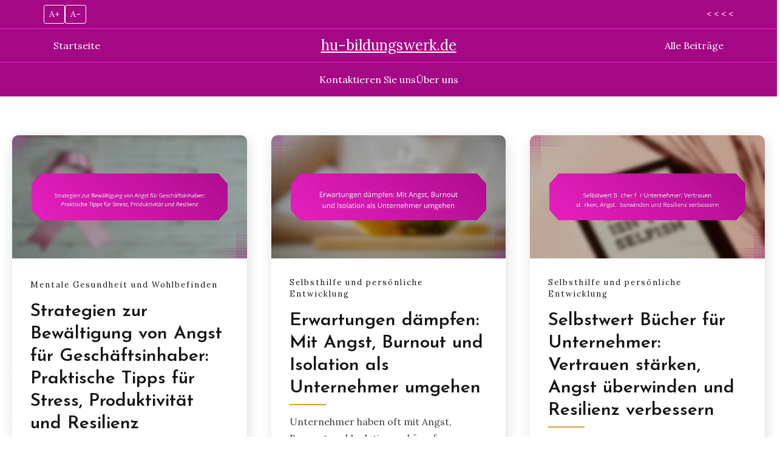

--- FILE ---
content_type: text/html; charset=UTF-8
request_url: https://hu-bildungswerk.de/
body_size: 14924
content:
<!doctype html>
<html lang="en-US" prefix="og: https://ogp.me/ns#">
<head>
	<meta charset="UTF-8">
	<meta name="viewport" content="width=device-width, initial-scale=1">
	<link rel="profile" href="https://gmpg.org/xfn/11">

		<style>img:is([sizes="auto" i], [sizes^="auto," i]) { contain-intrinsic-size: 3000px 1500px }</style>
	
<!-- Search Engine Optimization by Rank Math - https://rankmath.com/ -->
<title>FocusHMS: Unterstützung für mentale Gesundheit im Unternehmertum</title>
<meta name="robots" content="follow, index"/>
<link rel="canonical" href="https://hu-bildungswerk.de/" />
<link rel="next" href="https://hu-bildungswerk.de/page/2/" />
<meta property="og:locale" content="en_US" />
<meta property="og:type" content="website" />
<meta property="og:title" content="FocusHMS: Unterstützung für mentale Gesundheit im Unternehmertum" />
<meta property="og:url" content="https://hu-bildungswerk.de/" />
<meta property="og:site_name" content="WordPress" />
<meta name="twitter:card" content="summary_large_image" />
<meta name="twitter:title" content="FocusHMS: Unterstützung für mentale Gesundheit im Unternehmertum" />
<script type="application/ld+json" class="rank-math-schema">{"@context":"https://schema.org","@graph":[{"@type":"Organization","@id":"https://hu-bildungswerk.de/#organization","name":"WordPress"},{"@type":"WebSite","@id":"https://hu-bildungswerk.de/#website","url":"https://hu-bildungswerk.de","name":"WordPress","publisher":{"@id":"https://hu-bildungswerk.de/#organization"},"inLanguage":"en-US","potentialAction":{"@type":"SearchAction","target":"https://hu-bildungswerk.de/?s={search_term_string}","query-input":"required name=search_term_string"}},{"@type":"CollectionPage","@id":"https://hu-bildungswerk.de/#webpage","url":"https://hu-bildungswerk.de/","name":"FocusHMS: Unterst\u00fctzung f\u00fcr mentale Gesundheit im Unternehmertum","about":{"@id":"https://hu-bildungswerk.de/#organization"},"isPartOf":{"@id":"https://hu-bildungswerk.de/#website"},"inLanguage":"en-US"}]}</script>
<!-- /Rank Math WordPress SEO plugin -->

<link rel='dns-prefetch' href='//hu-bildungswerk.de' />
<link rel='dns-prefetch' href='//fonts.googleapis.com' />
<link rel="alternate" type="application/rss+xml" title="hu-bildungswerk.de &raquo; Feed" href="https://hu-bildungswerk.de/feed/" />
<link rel="alternate" type="application/rss+xml" title="hu-bildungswerk.de &raquo; Comments Feed" href="https://hu-bildungswerk.de/comments/feed/" />
<script>
window._wpemojiSettings = {"baseUrl":"https:\/\/s.w.org\/images\/core\/emoji\/15.1.0\/72x72\/","ext":".png","svgUrl":"https:\/\/s.w.org\/images\/core\/emoji\/15.1.0\/svg\/","svgExt":".svg","source":{"concatemoji":"https:\/\/hu-bildungswerk.de\/wp-includes\/js\/wp-emoji-release.min.js?ver=6.8.1"}};
/*! This file is auto-generated */
!function(i,n){var o,s,e;function c(e){try{var t={supportTests:e,timestamp:(new Date).valueOf()};sessionStorage.setItem(o,JSON.stringify(t))}catch(e){}}function p(e,t,n){e.clearRect(0,0,e.canvas.width,e.canvas.height),e.fillText(t,0,0);var t=new Uint32Array(e.getImageData(0,0,e.canvas.width,e.canvas.height).data),r=(e.clearRect(0,0,e.canvas.width,e.canvas.height),e.fillText(n,0,0),new Uint32Array(e.getImageData(0,0,e.canvas.width,e.canvas.height).data));return t.every(function(e,t){return e===r[t]})}function u(e,t,n){switch(t){case"flag":return n(e,"\ud83c\udff3\ufe0f\u200d\u26a7\ufe0f","\ud83c\udff3\ufe0f\u200b\u26a7\ufe0f")?!1:!n(e,"\ud83c\uddfa\ud83c\uddf3","\ud83c\uddfa\u200b\ud83c\uddf3")&&!n(e,"\ud83c\udff4\udb40\udc67\udb40\udc62\udb40\udc65\udb40\udc6e\udb40\udc67\udb40\udc7f","\ud83c\udff4\u200b\udb40\udc67\u200b\udb40\udc62\u200b\udb40\udc65\u200b\udb40\udc6e\u200b\udb40\udc67\u200b\udb40\udc7f");case"emoji":return!n(e,"\ud83d\udc26\u200d\ud83d\udd25","\ud83d\udc26\u200b\ud83d\udd25")}return!1}function f(e,t,n){var r="undefined"!=typeof WorkerGlobalScope&&self instanceof WorkerGlobalScope?new OffscreenCanvas(300,150):i.createElement("canvas"),a=r.getContext("2d",{willReadFrequently:!0}),o=(a.textBaseline="top",a.font="600 32px Arial",{});return e.forEach(function(e){o[e]=t(a,e,n)}),o}function t(e){var t=i.createElement("script");t.src=e,t.defer=!0,i.head.appendChild(t)}"undefined"!=typeof Promise&&(o="wpEmojiSettingsSupports",s=["flag","emoji"],n.supports={everything:!0,everythingExceptFlag:!0},e=new Promise(function(e){i.addEventListener("DOMContentLoaded",e,{once:!0})}),new Promise(function(t){var n=function(){try{var e=JSON.parse(sessionStorage.getItem(o));if("object"==typeof e&&"number"==typeof e.timestamp&&(new Date).valueOf()<e.timestamp+604800&&"object"==typeof e.supportTests)return e.supportTests}catch(e){}return null}();if(!n){if("undefined"!=typeof Worker&&"undefined"!=typeof OffscreenCanvas&&"undefined"!=typeof URL&&URL.createObjectURL&&"undefined"!=typeof Blob)try{var e="postMessage("+f.toString()+"("+[JSON.stringify(s),u.toString(),p.toString()].join(",")+"));",r=new Blob([e],{type:"text/javascript"}),a=new Worker(URL.createObjectURL(r),{name:"wpTestEmojiSupports"});return void(a.onmessage=function(e){c(n=e.data),a.terminate(),t(n)})}catch(e){}c(n=f(s,u,p))}t(n)}).then(function(e){for(var t in e)n.supports[t]=e[t],n.supports.everything=n.supports.everything&&n.supports[t],"flag"!==t&&(n.supports.everythingExceptFlag=n.supports.everythingExceptFlag&&n.supports[t]);n.supports.everythingExceptFlag=n.supports.everythingExceptFlag&&!n.supports.flag,n.DOMReady=!1,n.readyCallback=function(){n.DOMReady=!0}}).then(function(){return e}).then(function(){var e;n.supports.everything||(n.readyCallback(),(e=n.source||{}).concatemoji?t(e.concatemoji):e.wpemoji&&e.twemoji&&(t(e.twemoji),t(e.wpemoji)))}))}((window,document),window._wpemojiSettings);
</script>
<style id='wp-emoji-styles-inline-css'>

	img.wp-smiley, img.emoji {
		display: inline !important;
		border: none !important;
		box-shadow: none !important;
		height: 1em !important;
		width: 1em !important;
		margin: 0 0.07em !important;
		vertical-align: -0.1em !important;
		background: none !important;
		padding: 0 !important;
	}
</style>
<link rel='stylesheet' id='wp-block-library-css' href='https://hu-bildungswerk.de/wp-includes/css/dist/block-library/style.min.css?ver=6.8.1' media='all' />
<style id='wp-block-library-theme-inline-css'>
.wp-block-audio :where(figcaption){color:#555;font-size:13px;text-align:center}.is-dark-theme .wp-block-audio :where(figcaption){color:#ffffffa6}.wp-block-audio{margin:0 0 1em}.wp-block-code{border:1px solid #ccc;border-radius:4px;font-family:Menlo,Consolas,monaco,monospace;padding:.8em 1em}.wp-block-embed :where(figcaption){color:#555;font-size:13px;text-align:center}.is-dark-theme .wp-block-embed :where(figcaption){color:#ffffffa6}.wp-block-embed{margin:0 0 1em}.blocks-gallery-caption{color:#555;font-size:13px;text-align:center}.is-dark-theme .blocks-gallery-caption{color:#ffffffa6}:root :where(.wp-block-image figcaption){color:#555;font-size:13px;text-align:center}.is-dark-theme :root :where(.wp-block-image figcaption){color:#ffffffa6}.wp-block-image{margin:0 0 1em}.wp-block-pullquote{border-bottom:4px solid;border-top:4px solid;color:currentColor;margin-bottom:1.75em}.wp-block-pullquote cite,.wp-block-pullquote footer,.wp-block-pullquote__citation{color:currentColor;font-size:.8125em;font-style:normal;text-transform:uppercase}.wp-block-quote{border-left:.25em solid;margin:0 0 1.75em;padding-left:1em}.wp-block-quote cite,.wp-block-quote footer{color:currentColor;font-size:.8125em;font-style:normal;position:relative}.wp-block-quote:where(.has-text-align-right){border-left:none;border-right:.25em solid;padding-left:0;padding-right:1em}.wp-block-quote:where(.has-text-align-center){border:none;padding-left:0}.wp-block-quote.is-large,.wp-block-quote.is-style-large,.wp-block-quote:where(.is-style-plain){border:none}.wp-block-search .wp-block-search__label{font-weight:700}.wp-block-search__button{border:1px solid #ccc;padding:.375em .625em}:where(.wp-block-group.has-background){padding:1.25em 2.375em}.wp-block-separator.has-css-opacity{opacity:.4}.wp-block-separator{border:none;border-bottom:2px solid;margin-left:auto;margin-right:auto}.wp-block-separator.has-alpha-channel-opacity{opacity:1}.wp-block-separator:not(.is-style-wide):not(.is-style-dots){width:100px}.wp-block-separator.has-background:not(.is-style-dots){border-bottom:none;height:1px}.wp-block-separator.has-background:not(.is-style-wide):not(.is-style-dots){height:2px}.wp-block-table{margin:0 0 1em}.wp-block-table td,.wp-block-table th{word-break:normal}.wp-block-table :where(figcaption){color:#555;font-size:13px;text-align:center}.is-dark-theme .wp-block-table :where(figcaption){color:#ffffffa6}.wp-block-video :where(figcaption){color:#555;font-size:13px;text-align:center}.is-dark-theme .wp-block-video :where(figcaption){color:#ffffffa6}.wp-block-video{margin:0 0 1em}:root :where(.wp-block-template-part.has-background){margin-bottom:0;margin-top:0;padding:1.25em 2.375em}
</style>
<style id='classic-theme-styles-inline-css'>
/*! This file is auto-generated */
.wp-block-button__link{color:#fff;background-color:#32373c;border-radius:9999px;box-shadow:none;text-decoration:none;padding:calc(.667em + 2px) calc(1.333em + 2px);font-size:1.125em}.wp-block-file__button{background:#32373c;color:#fff;text-decoration:none}
</style>
<style id='global-styles-inline-css'>
:root{--wp--preset--aspect-ratio--square: 1;--wp--preset--aspect-ratio--4-3: 4/3;--wp--preset--aspect-ratio--3-4: 3/4;--wp--preset--aspect-ratio--3-2: 3/2;--wp--preset--aspect-ratio--2-3: 2/3;--wp--preset--aspect-ratio--16-9: 16/9;--wp--preset--aspect-ratio--9-16: 9/16;--wp--preset--color--black: #000000;--wp--preset--color--cyan-bluish-gray: #abb8c3;--wp--preset--color--white: #ffffff;--wp--preset--color--pale-pink: #f78da7;--wp--preset--color--vivid-red: #cf2e2e;--wp--preset--color--luminous-vivid-orange: #ff6900;--wp--preset--color--luminous-vivid-amber: #fcb900;--wp--preset--color--light-green-cyan: #7bdcb5;--wp--preset--color--vivid-green-cyan: #00d084;--wp--preset--color--pale-cyan-blue: #8ed1fc;--wp--preset--color--vivid-cyan-blue: #0693e3;--wp--preset--color--vivid-purple: #9b51e0;--wp--preset--gradient--vivid-cyan-blue-to-vivid-purple: linear-gradient(135deg,rgba(6,147,227,1) 0%,rgb(155,81,224) 100%);--wp--preset--gradient--light-green-cyan-to-vivid-green-cyan: linear-gradient(135deg,rgb(122,220,180) 0%,rgb(0,208,130) 100%);--wp--preset--gradient--luminous-vivid-amber-to-luminous-vivid-orange: linear-gradient(135deg,rgba(252,185,0,1) 0%,rgba(255,105,0,1) 100%);--wp--preset--gradient--luminous-vivid-orange-to-vivid-red: linear-gradient(135deg,rgba(255,105,0,1) 0%,rgb(207,46,46) 100%);--wp--preset--gradient--very-light-gray-to-cyan-bluish-gray: linear-gradient(135deg,rgb(238,238,238) 0%,rgb(169,184,195) 100%);--wp--preset--gradient--cool-to-warm-spectrum: linear-gradient(135deg,rgb(74,234,220) 0%,rgb(151,120,209) 20%,rgb(207,42,186) 40%,rgb(238,44,130) 60%,rgb(251,105,98) 80%,rgb(254,248,76) 100%);--wp--preset--gradient--blush-light-purple: linear-gradient(135deg,rgb(255,206,236) 0%,rgb(152,150,240) 100%);--wp--preset--gradient--blush-bordeaux: linear-gradient(135deg,rgb(254,205,165) 0%,rgb(254,45,45) 50%,rgb(107,0,62) 100%);--wp--preset--gradient--luminous-dusk: linear-gradient(135deg,rgb(255,203,112) 0%,rgb(199,81,192) 50%,rgb(65,88,208) 100%);--wp--preset--gradient--pale-ocean: linear-gradient(135deg,rgb(255,245,203) 0%,rgb(182,227,212) 50%,rgb(51,167,181) 100%);--wp--preset--gradient--electric-grass: linear-gradient(135deg,rgb(202,248,128) 0%,rgb(113,206,126) 100%);--wp--preset--gradient--midnight: linear-gradient(135deg,rgb(2,3,129) 0%,rgb(40,116,252) 100%);--wp--preset--font-size--small: 16px;--wp--preset--font-size--medium: 20px;--wp--preset--font-size--large: 25px;--wp--preset--font-size--x-large: 42px;--wp--preset--font-size--larger: 35px;--wp--preset--spacing--20: 0.44rem;--wp--preset--spacing--30: 0.67rem;--wp--preset--spacing--40: 1rem;--wp--preset--spacing--50: 1.5rem;--wp--preset--spacing--60: 2.25rem;--wp--preset--spacing--70: 3.38rem;--wp--preset--spacing--80: 5.06rem;--wp--preset--shadow--natural: 6px 6px 9px rgba(0, 0, 0, 0.2);--wp--preset--shadow--deep: 12px 12px 50px rgba(0, 0, 0, 0.4);--wp--preset--shadow--sharp: 6px 6px 0px rgba(0, 0, 0, 0.2);--wp--preset--shadow--outlined: 6px 6px 0px -3px rgba(255, 255, 255, 1), 6px 6px rgba(0, 0, 0, 1);--wp--preset--shadow--crisp: 6px 6px 0px rgba(0, 0, 0, 1);}:where(.is-layout-flex){gap: 0.5em;}:where(.is-layout-grid){gap: 0.5em;}body .is-layout-flex{display: flex;}.is-layout-flex{flex-wrap: wrap;align-items: center;}.is-layout-flex > :is(*, div){margin: 0;}body .is-layout-grid{display: grid;}.is-layout-grid > :is(*, div){margin: 0;}:where(.wp-block-columns.is-layout-flex){gap: 2em;}:where(.wp-block-columns.is-layout-grid){gap: 2em;}:where(.wp-block-post-template.is-layout-flex){gap: 1.25em;}:where(.wp-block-post-template.is-layout-grid){gap: 1.25em;}.has-black-color{color: var(--wp--preset--color--black) !important;}.has-cyan-bluish-gray-color{color: var(--wp--preset--color--cyan-bluish-gray) !important;}.has-white-color{color: var(--wp--preset--color--white) !important;}.has-pale-pink-color{color: var(--wp--preset--color--pale-pink) !important;}.has-vivid-red-color{color: var(--wp--preset--color--vivid-red) !important;}.has-luminous-vivid-orange-color{color: var(--wp--preset--color--luminous-vivid-orange) !important;}.has-luminous-vivid-amber-color{color: var(--wp--preset--color--luminous-vivid-amber) !important;}.has-light-green-cyan-color{color: var(--wp--preset--color--light-green-cyan) !important;}.has-vivid-green-cyan-color{color: var(--wp--preset--color--vivid-green-cyan) !important;}.has-pale-cyan-blue-color{color: var(--wp--preset--color--pale-cyan-blue) !important;}.has-vivid-cyan-blue-color{color: var(--wp--preset--color--vivid-cyan-blue) !important;}.has-vivid-purple-color{color: var(--wp--preset--color--vivid-purple) !important;}.has-black-background-color{background-color: var(--wp--preset--color--black) !important;}.has-cyan-bluish-gray-background-color{background-color: var(--wp--preset--color--cyan-bluish-gray) !important;}.has-white-background-color{background-color: var(--wp--preset--color--white) !important;}.has-pale-pink-background-color{background-color: var(--wp--preset--color--pale-pink) !important;}.has-vivid-red-background-color{background-color: var(--wp--preset--color--vivid-red) !important;}.has-luminous-vivid-orange-background-color{background-color: var(--wp--preset--color--luminous-vivid-orange) !important;}.has-luminous-vivid-amber-background-color{background-color: var(--wp--preset--color--luminous-vivid-amber) !important;}.has-light-green-cyan-background-color{background-color: var(--wp--preset--color--light-green-cyan) !important;}.has-vivid-green-cyan-background-color{background-color: var(--wp--preset--color--vivid-green-cyan) !important;}.has-pale-cyan-blue-background-color{background-color: var(--wp--preset--color--pale-cyan-blue) !important;}.has-vivid-cyan-blue-background-color{background-color: var(--wp--preset--color--vivid-cyan-blue) !important;}.has-vivid-purple-background-color{background-color: var(--wp--preset--color--vivid-purple) !important;}.has-black-border-color{border-color: var(--wp--preset--color--black) !important;}.has-cyan-bluish-gray-border-color{border-color: var(--wp--preset--color--cyan-bluish-gray) !important;}.has-white-border-color{border-color: var(--wp--preset--color--white) !important;}.has-pale-pink-border-color{border-color: var(--wp--preset--color--pale-pink) !important;}.has-vivid-red-border-color{border-color: var(--wp--preset--color--vivid-red) !important;}.has-luminous-vivid-orange-border-color{border-color: var(--wp--preset--color--luminous-vivid-orange) !important;}.has-luminous-vivid-amber-border-color{border-color: var(--wp--preset--color--luminous-vivid-amber) !important;}.has-light-green-cyan-border-color{border-color: var(--wp--preset--color--light-green-cyan) !important;}.has-vivid-green-cyan-border-color{border-color: var(--wp--preset--color--vivid-green-cyan) !important;}.has-pale-cyan-blue-border-color{border-color: var(--wp--preset--color--pale-cyan-blue) !important;}.has-vivid-cyan-blue-border-color{border-color: var(--wp--preset--color--vivid-cyan-blue) !important;}.has-vivid-purple-border-color{border-color: var(--wp--preset--color--vivid-purple) !important;}.has-vivid-cyan-blue-to-vivid-purple-gradient-background{background: var(--wp--preset--gradient--vivid-cyan-blue-to-vivid-purple) !important;}.has-light-green-cyan-to-vivid-green-cyan-gradient-background{background: var(--wp--preset--gradient--light-green-cyan-to-vivid-green-cyan) !important;}.has-luminous-vivid-amber-to-luminous-vivid-orange-gradient-background{background: var(--wp--preset--gradient--luminous-vivid-amber-to-luminous-vivid-orange) !important;}.has-luminous-vivid-orange-to-vivid-red-gradient-background{background: var(--wp--preset--gradient--luminous-vivid-orange-to-vivid-red) !important;}.has-very-light-gray-to-cyan-bluish-gray-gradient-background{background: var(--wp--preset--gradient--very-light-gray-to-cyan-bluish-gray) !important;}.has-cool-to-warm-spectrum-gradient-background{background: var(--wp--preset--gradient--cool-to-warm-spectrum) !important;}.has-blush-light-purple-gradient-background{background: var(--wp--preset--gradient--blush-light-purple) !important;}.has-blush-bordeaux-gradient-background{background: var(--wp--preset--gradient--blush-bordeaux) !important;}.has-luminous-dusk-gradient-background{background: var(--wp--preset--gradient--luminous-dusk) !important;}.has-pale-ocean-gradient-background{background: var(--wp--preset--gradient--pale-ocean) !important;}.has-electric-grass-gradient-background{background: var(--wp--preset--gradient--electric-grass) !important;}.has-midnight-gradient-background{background: var(--wp--preset--gradient--midnight) !important;}.has-small-font-size{font-size: var(--wp--preset--font-size--small) !important;}.has-medium-font-size{font-size: var(--wp--preset--font-size--medium) !important;}.has-large-font-size{font-size: var(--wp--preset--font-size--large) !important;}.has-x-large-font-size{font-size: var(--wp--preset--font-size--x-large) !important;}
:where(.wp-block-post-template.is-layout-flex){gap: 1.25em;}:where(.wp-block-post-template.is-layout-grid){gap: 1.25em;}
:where(.wp-block-columns.is-layout-flex){gap: 2em;}:where(.wp-block-columns.is-layout-grid){gap: 2em;}
:root :where(.wp-block-pullquote){font-size: 1.5em;line-height: 1.6;}
</style>
<link rel='stylesheet' id='Lora:ital,wght@0,400..700;1,400..700-css' href='//fonts.googleapis.com/css?family=Lora%3Aital%2Cwght%400%2C400..700%3B1%2C400..700&#038;ver=6.8.1' media='all' />
<link rel='stylesheet' id='Josefin+Sans:ital,wght@400,500,600,700-css' href='//fonts.googleapis.com/css?family=Josefin+Sans%3Aital%2Cwght%40400%2C500%2C600%2C700&#038;ver=6.8.1' media='all' />
<link rel='stylesheet' id='font-awesome-css' href='https://hu-bildungswerk.de/wp-content/themes/palawan/candidthemes/assets/framework/font-awesome-6/css/all.min.css?ver=1.3.7' media='all' />
<link rel='stylesheet' id='slick-css' href='https://hu-bildungswerk.de/wp-content/themes/palawan/candidthemes/assets/framework/slick/slick.css?ver=1.3.7' media='all' />
<link rel='stylesheet' id='slick-theme-css' href='https://hu-bildungswerk.de/wp-content/themes/palawan/candidthemes/assets/framework/slick/slick-theme.css?ver=1.3.7' media='all' />
<link rel='stylesheet' id='palawan-style-css' href='https://hu-bildungswerk.de/wp-content/themes/palawan/style.css?ver=1.3.7' media='all' />
<style id='palawan-style-inline-css'>
.primary-color, p a, h1 a, h2 a, h3 a, h4 a, h5 a, .author-title a, figure a, table a, span a, strong a, li a, h1 a, .btn-primary-border, .main-navigation #primary-menu > li > a:hover, .widget-area .widget a:hover, .widget-area .widget a:focus, .card-bg-image .card_body a:hover, .main-navigation #primary-menu > li.focus > a, .card-blog-post .category-label-group a:hover, .card_title a:hover, .card-blog-post .entry-meta a:hover, .site-title a:visited, .post-navigation .nav-links > * a:hover, .post-navigation .nav-links > * a:focus, .wp-block-button.is-style-outline .wp-block-button__link, .error-404-title, .ct-dark-mode a:hover, .ct-dark-mode .widget ul li a:hover, .ct-dark-mode .widget-area .widget ul li a:hover, .ct-dark-mode .post-navigation .nav-links > * a, .ct-dark-mode .author-wrapper .author-title a, .ct-dark-mode .wp-calendar-nav a, .site-footer a:hover, .top-header-toggle-btn, .woocommerce ul.products li.product .woocommerce-loop-category__title:hover, .woocommerce ul.products li.product .woocommerce-loop-product__title:hover, .woocommerce ul.products li.product h3:hover, .entry-content dl a, .entry-content table a, .entry-content ul a, .breadcrumb-trail .trial-items a:hover, .breadcrumbs ul a:hover, .breadcrumb-trail .trial-items .trial-end a, .breadcrumbs ul li:last-child a, .comment-list .comment .comment-body a, .comment-list .comment .comment-body .comment-metadata a.comment-edit-link { color: #dd9933; }.primary-bg, .btn-primary, .main-navigation ul ul a, #secondary .widget .widget-title:after, .search-form .search-submit, .category-label-group a:after, .posts-navigation .nav-links a, .category-label-group.bg-label a, .wp-block-button__link, .wp-block-button.is-style-outline .wp-block-button__link:hover, button, input[type="button"], input[type="reset"], input[type="submit"], .pagination .page-numbers.current, .pagination .page-numbers:hover, table #today, .tagcloud .tag-cloud-link:hover, .footer-go-to-top, .woocommerce ul.products li.product .button,
.woocommerce #respond input#submit.alt, .woocommerce a.button.alt, .woocommerce button.button.alt, .woocommerce input.button.alt,
.woocommerce #respond input#submit.alt.disabled, .woocommerce #respond input#submit.alt.disabled:hover, .woocommerce #respond input#submit.alt:disabled, .woocommerce #respond input#submit.alt:disabled:hover, .woocommerce #respond input#submit.alt:disabled[disabled], .woocommerce #respond input#submit.alt:disabled[disabled]:hover, .woocommerce a.button.alt.disabled, .woocommerce a.button.alt.disabled:hover, .woocommerce a.button.alt:disabled, .woocommerce a.button.alt:disabled:hover, .woocommerce a.button.alt:disabled[disabled], .woocommerce a.button.alt:disabled[disabled]:hover, .woocommerce button.button.alt.disabled, .woocommerce button.button.alt.disabled:hover, .woocommerce button.button.alt:disabled, .woocommerce button.button.alt:disabled:hover, .woocommerce button.button.alt:disabled[disabled], .woocommerce button.button.alt:disabled[disabled]:hover, .woocommerce input.button.alt.disabled, .woocommerce input.button.alt.disabled:hover, .woocommerce input.button.alt:disabled, .woocommerce input.button.alt:disabled:hover, .woocommerce input.button.alt:disabled[disabled], .woocommerce input.button.alt:disabled[disabled]:hover, .woocommerce .widget_price_filter .ui-slider .ui-slider-range, .woocommerce .widget_price_filter .ui-slider .ui-slider-handle, .palawan-menu-social li a[href*="mailto:"], .ajax-pagination .show-more, .card_title:before, .single .card .entry-title:before { background-color: #dd9933; }.primary-border, .btn-primary-border, .site-header-v2,.wp-block-button.is-style-outline .wp-block-button__link, .site-header-bottom, .ajax-pagination .show-more { border-color: #dd9933; }a:focus, button.slick-arrow:focus, input[type=text]:focus, input[type=email]:focus, input[type=password]:focus, input[type=search]:focus, input[type=file]:focus, input[type=number]:focus, input[type=datetime]:focus, input[type=url]:focus, select:focus, textarea:focus, input[type="search"] { outline-color: #dd9933; }.entry-content a { text-decoration-color: #dd9933; }.post-thumbnail a:focus img, .card_media a:focus img, article.sticky .card-blog-post, .wp-block-search .wp-block-search__button, input[type="search"] { border-color: #dd9933; }.site-title, .site-title a, h1.site-title a, p.site-title a,  .site-title a:visited { color: #dd9933; }.site-description { color: #404040; }
                    .entry-content a{
                   text-decoration: underline;
                    }
                    body, button, input, select, optgroup, textarea { font-family: 'Lora'; }h1, h2, h3, h4, h5, h6, .entry-content h1, .site-title { font-family: 'Josefin Sans'; }
</style>
<script src="https://hu-bildungswerk.de/wp-includes/js/jquery/jquery.min.js?ver=3.7.1" id="jquery-core-js"></script>
<script src="https://hu-bildungswerk.de/wp-includes/js/jquery/jquery-migrate.min.js?ver=3.4.1" id="jquery-migrate-js"></script>
<link rel="https://api.w.org/" href="https://hu-bildungswerk.de/wp-json/" /><link rel="EditURI" type="application/rsd+xml" title="RSD" href="https://hu-bildungswerk.de/xmlrpc.php?rsd" />
<meta name="generator" content="WordPress 6.8.1" />
<link rel="icon" href="https://hu-bildungswerk.de/wp-content/uploads/favicon-150x150.png" sizes="32x32" />
<link rel="icon" href="https://hu-bildungswerk.de/wp-content/uploads/favicon.png" sizes="192x192" />
<link rel="apple-touch-icon" href="https://hu-bildungswerk.de/wp-content/uploads/favicon.png" />
<meta name="msapplication-TileImage" content="https://hu-bildungswerk.de/wp-content/uploads/favicon.png" />
</head>

<style>
  /* Top bar */
  .header_top-bar {
    width: 100% !important;
    background-color: #A40885 !important;
    color: #FFFFFF !important;
    padding: 0.5rem 0 !important;
    display: flex !important;
    justify-content: center !important;
    align-items: center !important;
    font-size: 0.9rem !important;
  }
  .header_top-bar .header-container {
    width: 100% !important;
    max-width: 1200px !important;
    margin: 0 auto !important;
    padding: 0 2rem !important;
    display: flex !important;
    justify-content: space-between !important;
    align-items: center !important;
  }
  .header_accessibility-controls { display: flex !important; gap: 0.5rem !important; }
  .header_font-btn {
    background: none !important;
    border: 1px solid #FFFFFF !important;
    color: #FFFFFF !important;
    padding: 0.25rem 0.5rem !important;
    border-radius: 3px !important;
    cursor: pointer !important;
    font-weight: 500 !important;
    transition: opacity 0.2s !important;
  }
  .header_font-btn:hover,
  .header_font-btn:focus { opacity: 0.8 !important; }
  .header_share-icons { display: flex !important; gap: 1rem !important; align-items: center !important; }
  .header_share-icons a { display: flex !important; align-items: center !important; transition: color 0.2s !important; }
  .header_share-icons svg path { fill: #FFFFFF !important; transition: fill 0.2s !important; }
  .header_share-icons a:hover svg path,
  .header_share-icons a:focus svg path { fill: #F324CA !important; }

  /* Divider */
  .header_divider {
    width: 100% !important;
    height: 1px !important;
    background-color: #F324CA !important;
    margin: 0 !important;
  }

  /* Constrain content */
  .header-container {
    max-width: 1200px !important;
    width: 100% !important;
    margin: 0 auto !important;
    padding: 0 2rem !important;
    display: flex !important;
    justify-content: space-between !important;
    align-items: center !important;
    position: relative !important;
  }

  /* Main header (desktop) */
  .header_main-header {
    position: relative !important;
    width: 100% !important;
    padding: 15px 0 !important;
    background-color: #A40885 !important;
    border-bottom: 1px solid #F324CA !important;
  }
  .header_main-header .header_logo-area img {
    height: 50px !important;
    width: auto !important;
    max-width: 100% !important;
  }
  .header_main-header .header_logo-area {
    position: absolute !important;
    left: 50% !important;
    transform: translateX(-50%) !important;
  }
  .header_main-header nav ul {
    list-style: none !important;
    margin: 0 !important;
    padding: 0 !important;
    display: flex !important;
  }
  .header_main-header nav li { margin: 0 1rem !important; }
  .header_main-header nav a {
    text-decoration: none !important;
    color: #FFFFFF !important;
    font-weight: 500 !important;
    transition: color 0.2s !important;
  }
  .header_main-header nav a:hover,
  .header_main-header nav a:focus { color: #F324CA !important; }

  .header_site-title {
    color: #FFFFFF !important;
    font-size: 1.5rem !important;
  }

  /* Bottom nav (desktop) */
  .header_bottom-nav {
    width: 100% !important;
    background-color: #A40885 !important;
    padding: 1rem 2rem !important;
    display: flex !important;
    justify-content: center !important;
  }
  .header_bottom-nav ul {
    list-style: none !important;
    margin: 0 !important;
    padding: 0 !important;
    display: flex !important;
    gap: 2rem !important;
  }
  .header_bottom-nav a {
    text-decoration: none !important;
    color: #FFFFFF !important;
    font-weight: 500 !important;
    transition: color 0.2s !important;
  }
  .header_bottom-nav a:hover,
  .header_bottom-nav a:focus { color: #F324CA !important; }


  /* ===== MOBILE ===== */
  @media (max-width: 768px) {

    /* 1) Make the main-header’s inner .header-container a 2×2 grid */
    .header_main-header .header-container {
      display: grid !important;
      grid-template-columns: 1fr 1fr !important;
      grid-template-rows: auto auto !important;
      justify-items: center !important;
      row-gap: 0.5rem !important;
      padding: 1rem 0 !important;
    }

    /* 2) Logo at row-1 spanning both cols, with a bottom border */
    .header_main-header .header_logo-area {
      grid-column: 1 / -1 !important;
      grid-row: 1 !important;
      position: static !important;
      transform: none !important;
      margin: 0 auto !important;
      padding-bottom: 0.5rem !important;
      border-bottom: 1px solid #F324CA !important;
    }

    /* 3) Startseite left, Alle Beiträge right in row-2 */
    .header_main-header .header_left-nav {
      grid-column: 1 !important;
      grid-row: 2 !important;
    }
    .header_main-header .header_right-nav {
      grid-column: 2 !important;
      grid-row: 2 !important;
    }
    .header_main-header .header_left-nav ul,
    .header_main-header .header_right-nav ul {
      display: flex !important;
      justify-content: center !important;
      margin: 0 !important;
      padding-top: 20px !important;
      list-style: none !important;
    }

    /* 4) Bottom nav on its own line with a top border */
    .header_bottom-nav {
      display: flex !important;
      justify-content: center !important;
      flex-wrap: wrap !important;
      padding: 0.5rem 0 !important;
      border-top: 1px solid #F324CA !important;
    }
    .header_bottom-nav ul {
      display: flex !important;
      gap: 2rem !important;
      margin: 0 !important;
      padding: 0 !important;
    }
    .header_bottom-nav li { margin: 0; }
  }
</style>

<!-- Top Bar -->
<div class="header_top-bar">
  <div class="header-container">
    <div class="header_accessibility-controls">
      <button class="header_font-btn" onclick="document.documentElement.style.fontSize='110%'" aria-label="Increase font size">A+</button>
      <button class="header_font-btn" onclick="document.documentElement.style.fontSize='90%'" aria-label="Decrease font size">A–</button>
    </div>
    <div class="header_share-icons">
      <
      <
      <
      <

    </div>
  </div>
</div>

<!-- Divider -->
<div class="header_divider"></div>

<!-- Main Header -->
<header class="header_main-header">
  <div class="header-container">
    <nav class="header_left-nav">
      <ul>
        <li><a href="https://hu-bildungswerk.de/">Startseite</a></li>
      </ul>
    </nav>

    <div class="header_logo-area">
              <a href="https://hu-bildungswerk.de/" class="header_site-title">hu-bildungswerk.de</a>
          </div>

    <nav class="header_right-nav">
      <ul>
        <li><a href="https://hu-bildungswerk.de/sitemap/">Alle Beiträge</a></li>
      </ul>
    </nav>
  </div>
</header>

<!-- Bottom Nav -->
<nav class="header_bottom-nav">
  <ul>
    <li><a href="https://hu-bildungswerk.de/contact/">Kontaktieren Sie uns</a></li>
    <li><a href="https://hu-bildungswerk.de/about/">Über uns</a></li>
  </ul>
</nav>


<body class="home blog wp-embed-responsive wp-theme-palawan hfeed ct-sticky-sidebar palawan-fontawesome-version-6">
<div id="page" class="site">
        <a class="skip-link screen-reader-text" href="#content">Skip to content</a>
            <section class="search-section">
            <div class="container">
                <button class="close-btn"><i class="fa fa-times"></i></button>
                <form role="search" method="get" class="search-form" action="https://hu-bildungswerk.de/">
				<label>
					<span class="screen-reader-text">Search for:</span>
					<input type="search" class="search-field" placeholder="Type here..." value="" name="s" />
				</label>
				<input type="submit" class="search-submit" value="Search" />
			</form>            </div>
        </section>
            
                    <!-- #masthead -->

        <div id="content" class="site-content">
    <main class="site-main">
        
        
        <section class="blog-list-section sec-spacing">
            <div class="container">
                <!--
                    => For changing the sidebar and main content column order in desktop version  use .	  [.row-inverse-md] class

                    => For Full width column use [.row-full-width] class

                    => For center align column use [.row-center-col] class
                 -->
                                <div class="row row-full-width">
                    <div id="primary" class="col-12 col-md-2-3 col-lg-2-3">
                                                    <div class="palawan-content-area palawan-three-column palawan-masonry">
                                <section class="hda-homepage-description-wrapper"><div class="hda-homepage-description"><h2>Unternehmer stärken: Umgang mit psychischen Gesundheitsherausforderungen</h2>

<p>In der schnelllebigen Welt des Unternehmertums steht die psychische Gesundheit oft im Hintergrund gegenüber dem unermüdlichen Streben nach Erfolg. Diese Plattform widmet sich den einzigartigen psychischen Gesundheitsherausforderungen, mit denen Unternehmer und Geschäftsinhaber konfrontiert sind. Hier finden Sie eine Fülle von Ressourcen, die darauf ausgelegt sind, Ihnen zu helfen, die psychologischen Hürden zu verstehen, zu bewältigen und zu überwinden, die mit dem unternehmerischen Weg einhergehen können.</p>

<p>Von Stress und Angst bis hin zu Burnout und Isolation können die Anforderungen, ein Unternehmen zu führen, überwältigend sein. Diese Website bietet aufschlussreiche Artikel, Expertenrat und praktische Werkzeuge, die darauf abzielen, Ihr psychisches Wohlbefinden zu unterstützen. Egal, ob Sie nach Bewältigungsstrategien, Gemeinschaftsunterstützung oder professioneller Anleitung suchen, Sie werden einen unterstützenden Raum entdecken, der Ihre psychische Gesundheit priorisiert, während Sie Ihre beruflichen Träume verfolgen.</p>

<h3>Entdecken Sie auf Sie zugeschnittene Ressourcen</h3>
<ul>
    <li>Vertiefende Artikel zu psychischen Gesundheitsthemen, die spezifisch für Unternehmer sind</li>
    <li>Leitfäden zum Stressmanagement und zur Work-Life-Balance</li>
    <li>Zugang zu Experteninterviews und Podcasts</li>
    <li>Ein unterstützendes Community-Forum zum Austausch von Erfahrungen</li>
</ul>

<p>Schließen Sie sich einer wachsenden Gemeinschaft von Gleichgesinnten an, die die Komplexität des Gleichgewichts zwischen geschäftlichen Ambitionen und psychischem Wohlbefinden verstehen. Gemeinsam können wir das Stigma rund um psychische Gesundheit im Unternehmertum brechen und eine Kultur der Unterstützung und Resilienz fördern.</p></div></section>
<article id="post-805" class="post-805 post type-post status-publish format-standard has-post-thumbnail hentry category-mental-health-and-wellness">
    <!-- 
        for full single column card layout add [.card-full-width] class 
        for reverse align for figure and card_body add [.reverse-row] class in .card-blog-post
    -->
        <div class="card card-blog-post ">
                    <figure class="post-thumbnail card_media">
                <a href="https://hu-bildungswerk.de/anxiety-coping-strategies-for-business-owners-practical-tips-for-stress-productivity-and-resilience/">
                    <img width="1200" height="630" src="https://hu-bildungswerk.de/wp-content/uploads/featured-image-strategien-zur-bewaltigung-von-angst-fur-geschaftsinhaber-praktische-tipps-fur-stress-produktivitat-und-resilienz.webp" class="attachment-post-thumbnail size-post-thumbnail wp-post-image" alt="" decoding="async" fetchpriority="high" srcset="https://hu-bildungswerk.de/wp-content/uploads/featured-image-strategien-zur-bewaltigung-von-angst-fur-geschaftsinhaber-praktische-tipps-fur-stress-produktivitat-und-resilienz.webp 1200w, https://hu-bildungswerk.de/wp-content/uploads/featured-image-strategien-zur-bewaltigung-von-angst-fur-geschaftsinhaber-praktische-tipps-fur-stress-produktivitat-und-resilienz-300x158.webp 300w, https://hu-bildungswerk.de/wp-content/uploads/featured-image-strategien-zur-bewaltigung-von-angst-fur-geschaftsinhaber-praktische-tipps-fur-stress-produktivitat-und-resilienz-1024x538.webp 1024w, https://hu-bildungswerk.de/wp-content/uploads/featured-image-strategien-zur-bewaltigung-von-angst-fur-geschaftsinhaber-praktische-tipps-fur-stress-produktivitat-und-resilienz-768x403.webp 768w" sizes="(max-width: 1200px) 100vw, 1200px" />                </a>
            </figure>
                    <div class="card_body">
            <!-- To have a background category link add [.bg-label] in category-label-group class -->
            <div>
            <div class="category-label-group"><span class="cat-links"><a class="ct-cat-item-4" href="https://hu-bildungswerk.de/category/mental-health-and-wellness/"  rel="category tag">Mentale Gesundheit und Wohlbefinden</a> </span></div><h2 class="card_title"><a href="https://hu-bildungswerk.de/anxiety-coping-strategies-for-business-owners-practical-tips-for-stress-productivity-and-resilience/" rel="bookmark">Strategien zur Bewältigung von Angst für Geschäftsinhaber: Praktische Tipps für Stress, Produktivität und Resilienz</a></h2>            
            </div>
            <div>
            <div class="entry-content">
                <p>Unternehmer sehen sich oft mit Ängsten aufgrund finanzieller Unsicherheit, Arbeitslastmanagement und Kundenerwartungen konfrontiert. Diese Auslöser</p>
            </div>
                            <div class="entry-meta">
                    <span class="posted-on"><i class="fa fa-calendar"></i><a href="https://hu-bildungswerk.de/anxiety-coping-strategies-for-business-owners-practical-tips-for-stress-productivity-and-resilience/" rel="bookmark"><time class="entry-date published" datetime="2025-08-11T05:59:27+03:00">11/08/2025</time><time class="updated" datetime="2025-08-26T02:01:57+03:00">26/08/2025</time></a></span>                </div><!-- .entry-meta -->
                                    </div>


        </div>
    </div>


    <!--<footer class="entry-footer">
			</footer>--><!-- .entry-footer -->
</article><!-- #post-805 -->

<article id="post-798" class="post-798 post type-post status-publish format-standard has-post-thumbnail hentry category-self-help-and-personal-development">
    <!-- 
        for full single column card layout add [.card-full-width] class 
        for reverse align for figure and card_body add [.reverse-row] class in .card-blog-post
    -->
        <div class="card card-blog-post ">
                    <figure class="post-thumbnail card_media">
                <a href="https://hu-bildungswerk.de/temper-expectations-navigating-anxiety-burnout-and-isolation-as-an-entrepreneur/">
                    <img width="1200" height="630" src="https://hu-bildungswerk.de/wp-content/uploads/featured-image-erwartungen-dampfen-mit-angst-burnout-und-isolation-als-unternehmer-umgehen.webp" class="attachment-post-thumbnail size-post-thumbnail wp-post-image" alt="" decoding="async" srcset="https://hu-bildungswerk.de/wp-content/uploads/featured-image-erwartungen-dampfen-mit-angst-burnout-und-isolation-als-unternehmer-umgehen.webp 1200w, https://hu-bildungswerk.de/wp-content/uploads/featured-image-erwartungen-dampfen-mit-angst-burnout-und-isolation-als-unternehmer-umgehen-300x158.webp 300w, https://hu-bildungswerk.de/wp-content/uploads/featured-image-erwartungen-dampfen-mit-angst-burnout-und-isolation-als-unternehmer-umgehen-1024x538.webp 1024w, https://hu-bildungswerk.de/wp-content/uploads/featured-image-erwartungen-dampfen-mit-angst-burnout-und-isolation-als-unternehmer-umgehen-768x403.webp 768w" sizes="(max-width: 1200px) 100vw, 1200px" />                </a>
            </figure>
                    <div class="card_body">
            <!-- To have a background category link add [.bg-label] in category-label-group class -->
            <div>
            <div class="category-label-group"><span class="cat-links"><a class="ct-cat-item-7" href="https://hu-bildungswerk.de/category/self-help-and-personal-development/"  rel="category tag">Selbsthilfe und persönliche Entwicklung</a> </span></div><h2 class="card_title"><a href="https://hu-bildungswerk.de/temper-expectations-navigating-anxiety-burnout-and-isolation-as-an-entrepreneur/" rel="bookmark">Erwartungen dämpfen: Mit Angst, Burnout und Isolation als Unternehmer umgehen</a></h2>            
            </div>
            <div>
            <div class="entry-content">
                <p>Unternehmer haben oft mit Angst, Burnout und Isolation zu kämpfen, was ihren Erfolg behindern kann.</p>
            </div>
                            <div class="entry-meta">
                    <span class="posted-on"><i class="fa fa-calendar"></i><a href="https://hu-bildungswerk.de/temper-expectations-navigating-anxiety-burnout-and-isolation-as-an-entrepreneur/" rel="bookmark"><time class="entry-date published updated" datetime="2025-08-11T05:59:03+03:00">11/08/2025</time></a></span>                </div><!-- .entry-meta -->
                                    </div>


        </div>
    </div>


    <!--<footer class="entry-footer">
			</footer>--><!-- .entry-footer -->
</article><!-- #post-798 -->

<article id="post-797" class="post-797 post type-post status-publish format-standard has-post-thumbnail hentry category-self-help-and-personal-development">
    <!-- 
        for full single column card layout add [.card-full-width] class 
        for reverse align for figure and card_body add [.reverse-row] class in .card-blog-post
    -->
        <div class="card card-blog-post ">
                    <figure class="post-thumbnail card_media">
                <a href="https://hu-bildungswerk.de/self-worth-books-for-entrepreneurs-boost-confidence-overcome-anxiety-and-enhance-resilience/">
                    <img width="1200" height="630" src="https://hu-bildungswerk.de/wp-content/uploads/featured-image-selbstwert-bcecher-fcer-unternehmer-vertrauen-stcaerken-angst-ceberwinden-und-resilienz-verbessern.webp" class="attachment-post-thumbnail size-post-thumbnail wp-post-image" alt="" decoding="async" srcset="https://hu-bildungswerk.de/wp-content/uploads/featured-image-selbstwert-bcecher-fcer-unternehmer-vertrauen-stcaerken-angst-ceberwinden-und-resilienz-verbessern.webp 1200w, https://hu-bildungswerk.de/wp-content/uploads/featured-image-selbstwert-bcecher-fcer-unternehmer-vertrauen-stcaerken-angst-ceberwinden-und-resilienz-verbessern-300x158.webp 300w, https://hu-bildungswerk.de/wp-content/uploads/featured-image-selbstwert-bcecher-fcer-unternehmer-vertrauen-stcaerken-angst-ceberwinden-und-resilienz-verbessern-1024x538.webp 1024w, https://hu-bildungswerk.de/wp-content/uploads/featured-image-selbstwert-bcecher-fcer-unternehmer-vertrauen-stcaerken-angst-ceberwinden-und-resilienz-verbessern-768x403.webp 768w" sizes="(max-width: 1200px) 100vw, 1200px" />                </a>
            </figure>
                    <div class="card_body">
            <!-- To have a background category link add [.bg-label] in category-label-group class -->
            <div>
            <div class="category-label-group"><span class="cat-links"><a class="ct-cat-item-7" href="https://hu-bildungswerk.de/category/self-help-and-personal-development/"  rel="category tag">Selbsthilfe und persönliche Entwicklung</a> </span></div><h2 class="card_title"><a href="https://hu-bildungswerk.de/self-worth-books-for-entrepreneurs-boost-confidence-overcome-anxiety-and-enhance-resilience/" rel="bookmark">Selbstwert Bücher für Unternehmer: Vertrauen stärken, Angst überwinden und Resilienz verbessern</a></h2>            
            </div>
            <div>
            <div class="entry-content">
                <p>Selbstwertbücher für Unternehmer sind wichtige Werkzeuge zur Stärkung des Selbstbewusstseins, zur Überwindung von Ängsten und</p>
            </div>
                            <div class="entry-meta">
                    <span class="posted-on"><i class="fa fa-calendar"></i><a href="https://hu-bildungswerk.de/self-worth-books-for-entrepreneurs-boost-confidence-overcome-anxiety-and-enhance-resilience/" rel="bookmark"><time class="entry-date published updated" datetime="2025-08-11T05:59:02+03:00">11/08/2025</time></a></span>                </div><!-- .entry-meta -->
                                    </div>


        </div>
    </div>


    <!--<footer class="entry-footer">
			</footer>--><!-- .entry-footer -->
</article><!-- #post-797 -->

<article id="post-795" class="post-795 post type-post status-publish format-standard has-post-thumbnail hentry category-self-help-and-personal-development">
    <!-- 
        for full single column card layout add [.card-full-width] class 
        for reverse align for figure and card_body add [.reverse-row] class in .card-blog-post
    -->
        <div class="card card-blog-post ">
                    <figure class="post-thumbnail card_media">
                <a href="https://hu-bildungswerk.de/universal-religion-navigating-mental-health-challenges-for-entrepreneurs-and-business-owners/">
                    <img width="1200" height="630" src="https://hu-bildungswerk.de/wp-content/uploads/featured-image-universelle-religion-umgang-mit-psychischen-gesundheitsherausforderungen-fur-unternehmer-und-geschaftsinhaber.webp" class="attachment-post-thumbnail size-post-thumbnail wp-post-image" alt="" decoding="async" loading="lazy" srcset="https://hu-bildungswerk.de/wp-content/uploads/featured-image-universelle-religion-umgang-mit-psychischen-gesundheitsherausforderungen-fur-unternehmer-und-geschaftsinhaber.webp 1200w, https://hu-bildungswerk.de/wp-content/uploads/featured-image-universelle-religion-umgang-mit-psychischen-gesundheitsherausforderungen-fur-unternehmer-und-geschaftsinhaber-300x158.webp 300w, https://hu-bildungswerk.de/wp-content/uploads/featured-image-universelle-religion-umgang-mit-psychischen-gesundheitsherausforderungen-fur-unternehmer-und-geschaftsinhaber-1024x538.webp 1024w, https://hu-bildungswerk.de/wp-content/uploads/featured-image-universelle-religion-umgang-mit-psychischen-gesundheitsherausforderungen-fur-unternehmer-und-geschaftsinhaber-768x403.webp 768w" sizes="auto, (max-width: 1200px) 100vw, 1200px" />                </a>
            </figure>
                    <div class="card_body">
            <!-- To have a background category link add [.bg-label] in category-label-group class -->
            <div>
            <div class="category-label-group"><span class="cat-links"><a class="ct-cat-item-7" href="https://hu-bildungswerk.de/category/self-help-and-personal-development/"  rel="category tag">Selbsthilfe und persönliche Entwicklung</a> </span></div><h2 class="card_title"><a href="https://hu-bildungswerk.de/universal-religion-navigating-mental-health-challenges-for-entrepreneurs-and-business-owners/" rel="bookmark">Universelle Religion: Umgang mit psychischen Gesundheitsherausforderungen für Unternehmer und Geschäftsinhaber</a></h2>            
            </div>
            <div>
            <div class="entry-content">
                <p>Unternehmer und Geschäftsinhaber sehen sich häufig erheblichen Herausforderungen im Bereich der psychischen Gesundheit gegenüber, darunter</p>
            </div>
                            <div class="entry-meta">
                    <span class="posted-on"><i class="fa fa-calendar"></i><a href="https://hu-bildungswerk.de/universal-religion-navigating-mental-health-challenges-for-entrepreneurs-and-business-owners/" rel="bookmark"><time class="entry-date published" datetime="2025-08-11T05:59:00+03:00">11/08/2025</time><time class="updated" datetime="2025-08-26T02:02:14+03:00">26/08/2025</time></a></span>                </div><!-- .entry-meta -->
                                    </div>


        </div>
    </div>


    <!--<footer class="entry-footer">
			</footer>--><!-- .entry-footer -->
</article><!-- #post-795 -->

<article id="post-787" class="post-787 post type-post status-publish format-standard has-post-thumbnail hentry category-self-help-and-personal-development">
    <!-- 
        for full single column card layout add [.card-full-width] class 
        for reverse align for figure and card_body add [.reverse-row] class in .card-blog-post
    -->
        <div class="card card-blog-post ">
                    <figure class="post-thumbnail card_media">
                <a href="https://hu-bildungswerk.de/how-to-find-yourself-amidst-entrepreneurial-stress-anxiety-and-isolation-challenges/">
                    <img width="1200" height="630" src="https://hu-bildungswerk.de/wp-content/uploads/featured-image-wie-man-sich-inmitten-von-unternehmerischem-stress-angst-und-isolation-zurechtfindet.webp" class="attachment-post-thumbnail size-post-thumbnail wp-post-image" alt="" decoding="async" loading="lazy" srcset="https://hu-bildungswerk.de/wp-content/uploads/featured-image-wie-man-sich-inmitten-von-unternehmerischem-stress-angst-und-isolation-zurechtfindet.webp 1200w, https://hu-bildungswerk.de/wp-content/uploads/featured-image-wie-man-sich-inmitten-von-unternehmerischem-stress-angst-und-isolation-zurechtfindet-300x158.webp 300w, https://hu-bildungswerk.de/wp-content/uploads/featured-image-wie-man-sich-inmitten-von-unternehmerischem-stress-angst-und-isolation-zurechtfindet-1024x538.webp 1024w, https://hu-bildungswerk.de/wp-content/uploads/featured-image-wie-man-sich-inmitten-von-unternehmerischem-stress-angst-und-isolation-zurechtfindet-768x403.webp 768w" sizes="auto, (max-width: 1200px) 100vw, 1200px" />                </a>
            </figure>
                    <div class="card_body">
            <!-- To have a background category link add [.bg-label] in category-label-group class -->
            <div>
            <div class="category-label-group"><span class="cat-links"><a class="ct-cat-item-7" href="https://hu-bildungswerk.de/category/self-help-and-personal-development/"  rel="category tag">Selbsthilfe und persönliche Entwicklung</a> </span></div><h2 class="card_title"><a href="https://hu-bildungswerk.de/how-to-find-yourself-amidst-entrepreneurial-stress-anxiety-and-isolation-challenges/" rel="bookmark">Wie man sich inmitten von unternehmerischem Stress, Angst und Isolation zurechtfindet</a></h2>            
            </div>
            <div>
            <div class="entry-content">
                <p>Unternehmer kämpfen oft mit Stress, Angst und Isolation, was sich negativ auf ihre psychische Gesundheit</p>
            </div>
                            <div class="entry-meta">
                    <span class="posted-on"><i class="fa fa-calendar"></i><a href="https://hu-bildungswerk.de/how-to-find-yourself-amidst-entrepreneurial-stress-anxiety-and-isolation-challenges/" rel="bookmark"><time class="entry-date published updated" datetime="2025-08-11T05:58:46+03:00">11/08/2025</time></a></span>                </div><!-- .entry-meta -->
                                    </div>


        </div>
    </div>


    <!--<footer class="entry-footer">
			</footer>--><!-- .entry-footer -->
</article><!-- #post-787 -->

<article id="post-774" class="post-774 post type-post status-publish format-standard has-post-thumbnail hentry category-self-help-and-personal-development">
    <!-- 
        for full single column card layout add [.card-full-width] class 
        for reverse align for figure and card_body add [.reverse-row] class in .card-blog-post
    -->
        <div class="card card-blog-post ">
                    <figure class="post-thumbnail card_media">
                <a href="https://hu-bildungswerk.de/irrational-fear-meaning-understanding-anxiety-imposter-syndrome-and-stress-in-entrepreneurs/">
                    <img width="1200" height="630" src="https://hu-bildungswerk.de/wp-content/uploads/featured-image-irrationaler-angst-bedeutung-verstandnis-von-angst-imposter-syndrom-und-stress-bei-unternehmern.webp" class="attachment-post-thumbnail size-post-thumbnail wp-post-image" alt="" decoding="async" loading="lazy" srcset="https://hu-bildungswerk.de/wp-content/uploads/featured-image-irrationaler-angst-bedeutung-verstandnis-von-angst-imposter-syndrom-und-stress-bei-unternehmern.webp 1200w, https://hu-bildungswerk.de/wp-content/uploads/featured-image-irrationaler-angst-bedeutung-verstandnis-von-angst-imposter-syndrom-und-stress-bei-unternehmern-300x158.webp 300w, https://hu-bildungswerk.de/wp-content/uploads/featured-image-irrationaler-angst-bedeutung-verstandnis-von-angst-imposter-syndrom-und-stress-bei-unternehmern-1024x538.webp 1024w, https://hu-bildungswerk.de/wp-content/uploads/featured-image-irrationaler-angst-bedeutung-verstandnis-von-angst-imposter-syndrom-und-stress-bei-unternehmern-768x403.webp 768w" sizes="auto, (max-width: 1200px) 100vw, 1200px" />                </a>
            </figure>
                    <div class="card_body">
            <!-- To have a background category link add [.bg-label] in category-label-group class -->
            <div>
            <div class="category-label-group"><span class="cat-links"><a class="ct-cat-item-7" href="https://hu-bildungswerk.de/category/self-help-and-personal-development/"  rel="category tag">Selbsthilfe und persönliche Entwicklung</a> </span></div><h2 class="card_title"><a href="https://hu-bildungswerk.de/irrational-fear-meaning-understanding-anxiety-imposter-syndrome-and-stress-in-entrepreneurs/" rel="bookmark">Irrationaler Angst Bedeutung: Verständnis von Angst, Imposter-Syndrom und Stress bei Unternehmern</a></h2>            
            </div>
            <div>
            <div class="entry-content">
                <p>Irrationale Ängste können den unternehmerischen Erfolg erheblich beeinträchtigen und sich in Form von Angst, Selbstzweifeln</p>
            </div>
                            <div class="entry-meta">
                    <span class="posted-on"><i class="fa fa-calendar"></i><a href="https://hu-bildungswerk.de/irrational-fear-meaning-understanding-anxiety-imposter-syndrome-and-stress-in-entrepreneurs/" rel="bookmark"><time class="entry-date published" datetime="2025-08-11T05:58:23+03:00">11/08/2025</time><time class="updated" datetime="2025-08-26T02:01:05+03:00">26/08/2025</time></a></span>                </div><!-- .entry-meta -->
                                    </div>


        </div>
    </div>


    <!--<footer class="entry-footer">
			</footer>--><!-- .entry-footer -->
</article><!-- #post-774 -->

<article id="post-771" class="post-771 post type-post status-publish format-standard has-post-thumbnail hentry category-mental-health-and-wellness">
    <!-- 
        for full single column card layout add [.card-full-width] class 
        for reverse align for figure and card_body add [.reverse-row] class in .card-blog-post
    -->
        <div class="card card-blog-post ">
                    <figure class="post-thumbnail card_media">
                <a href="https://hu-bildungswerk.de/entrepreneurs-mental-health-challenges-overcoming-stress-anxiety-and-isolation-in-business-ownership/">
                    <img width="1200" height="630" src="https://hu-bildungswerk.de/wp-content/uploads/featured-image-herausforderungen-der-psychischen-gesundheit-von-unternehmern-stress-angst-und-isolation-im-unternehmertum-uberwinden.webp" class="attachment-post-thumbnail size-post-thumbnail wp-post-image" alt="" decoding="async" loading="lazy" srcset="https://hu-bildungswerk.de/wp-content/uploads/featured-image-herausforderungen-der-psychischen-gesundheit-von-unternehmern-stress-angst-und-isolation-im-unternehmertum-uberwinden.webp 1200w, https://hu-bildungswerk.de/wp-content/uploads/featured-image-herausforderungen-der-psychischen-gesundheit-von-unternehmern-stress-angst-und-isolation-im-unternehmertum-uberwinden-300x158.webp 300w, https://hu-bildungswerk.de/wp-content/uploads/featured-image-herausforderungen-der-psychischen-gesundheit-von-unternehmern-stress-angst-und-isolation-im-unternehmertum-uberwinden-1024x538.webp 1024w, https://hu-bildungswerk.de/wp-content/uploads/featured-image-herausforderungen-der-psychischen-gesundheit-von-unternehmern-stress-angst-und-isolation-im-unternehmertum-uberwinden-768x403.webp 768w" sizes="auto, (max-width: 1200px) 100vw, 1200px" />                </a>
            </figure>
                    <div class="card_body">
            <!-- To have a background category link add [.bg-label] in category-label-group class -->
            <div>
            <div class="category-label-group"><span class="cat-links"><a class="ct-cat-item-4" href="https://hu-bildungswerk.de/category/mental-health-and-wellness/"  rel="category tag">Mentale Gesundheit und Wohlbefinden</a> </span></div><h2 class="card_title"><a href="https://hu-bildungswerk.de/entrepreneurs-mental-health-challenges-overcoming-stress-anxiety-and-isolation-in-business-ownership/" rel="bookmark">Herausforderungen der psychischen Gesundheit von Unternehmern: Stress, Angst und Isolation im Unternehmertum überwinden</a></h2>            
            </div>
            <div>
            <div class="entry-content">
                <p>Unternehmer haben oft mit Herausforderungen im Bereich der psychischen Gesundheit zu kämpfen, einschließlich Stress, Angst</p>
            </div>
                            <div class="entry-meta">
                    <span class="posted-on"><i class="fa fa-calendar"></i><a href="https://hu-bildungswerk.de/entrepreneurs-mental-health-challenges-overcoming-stress-anxiety-and-isolation-in-business-ownership/" rel="bookmark"><time class="entry-date published updated" datetime="2025-08-11T05:58:20+03:00">11/08/2025</time></a></span>                </div><!-- .entry-meta -->
                                    </div>


        </div>
    </div>


    <!--<footer class="entry-footer">
			</footer>--><!-- .entry-footer -->
</article><!-- #post-771 -->

<article id="post-765" class="post-765 post type-post status-publish format-standard has-post-thumbnail hentry category-self-help-and-personal-development">
    <!-- 
        for full single column card layout add [.card-full-width] class 
        for reverse align for figure and card_body add [.reverse-row] class in .card-blog-post
    -->
        <div class="card card-blog-post ">
                    <figure class="post-thumbnail card_media">
                <a href="https://hu-bildungswerk.de/womans-intuition-navigating-mental-health-challenges-for-entrepreneurs-and-business-owners/">
                    <img width="1200" height="630" src="https://hu-bildungswerk.de/wp-content/uploads/featured-image-frauenintuition-bewaltigung-von-psychischen-gesundheitsherausforderungen-fur-unternehmerinnen-und-geschaftsinhaber.webp" class="attachment-post-thumbnail size-post-thumbnail wp-post-image" alt="" decoding="async" loading="lazy" srcset="https://hu-bildungswerk.de/wp-content/uploads/featured-image-frauenintuition-bewaltigung-von-psychischen-gesundheitsherausforderungen-fur-unternehmerinnen-und-geschaftsinhaber.webp 1200w, https://hu-bildungswerk.de/wp-content/uploads/featured-image-frauenintuition-bewaltigung-von-psychischen-gesundheitsherausforderungen-fur-unternehmerinnen-und-geschaftsinhaber-300x158.webp 300w, https://hu-bildungswerk.de/wp-content/uploads/featured-image-frauenintuition-bewaltigung-von-psychischen-gesundheitsherausforderungen-fur-unternehmerinnen-und-geschaftsinhaber-1024x538.webp 1024w, https://hu-bildungswerk.de/wp-content/uploads/featured-image-frauenintuition-bewaltigung-von-psychischen-gesundheitsherausforderungen-fur-unternehmerinnen-und-geschaftsinhaber-768x403.webp 768w" sizes="auto, (max-width: 1200px) 100vw, 1200px" />                </a>
            </figure>
                    <div class="card_body">
            <!-- To have a background category link add [.bg-label] in category-label-group class -->
            <div>
            <div class="category-label-group"><span class="cat-links"><a class="ct-cat-item-7" href="https://hu-bildungswerk.de/category/self-help-and-personal-development/"  rel="category tag">Selbsthilfe und persönliche Entwicklung</a> </span></div><h2 class="card_title"><a href="https://hu-bildungswerk.de/womans-intuition-navigating-mental-health-challenges-for-entrepreneurs-and-business-owners/" rel="bookmark">Frauenintuition: Bewältigung von psychischen Gesundheitsherausforderungen für Unternehmerinnen und Geschäftsinhaber</a></h2>            
            </div>
            <div>
            <div class="entry-content">
                <p>Die Bewältigung von Herausforderungen im Bereich der psychischen Gesundheit ist für Unternehmerinnen und Geschäftsinhaberinnen von</p>
            </div>
                            <div class="entry-meta">
                    <span class="posted-on"><i class="fa fa-calendar"></i><a href="https://hu-bildungswerk.de/womans-intuition-navigating-mental-health-challenges-for-entrepreneurs-and-business-owners/" rel="bookmark"><time class="entry-date published updated" datetime="2025-08-11T05:58:09+03:00">11/08/2025</time></a></span>                </div><!-- .entry-meta -->
                                    </div>


        </div>
    </div>


    <!--<footer class="entry-footer">
			</footer>--><!-- .entry-footer -->
</article><!-- #post-765 -->

<article id="post-757" class="post-757 post type-post status-publish format-standard has-post-thumbnail hentry category-self-help-and-personal-development">
    <!-- 
        for full single column card layout add [.card-full-width] class 
        for reverse align for figure and card_body add [.reverse-row] class in .card-blog-post
    -->
        <div class="card card-blog-post ">
                    <figure class="post-thumbnail card_media">
                <a href="https://hu-bildungswerk.de/celebration-of-discipline-overcoming-anxiety-stress-and-isolation-in-entrepreneurship/">
                    <img width="1200" height="630" src="https://hu-bildungswerk.de/wp-content/uploads/featured-image-feier-der-disziplin-aoeberwindung-von-angst-stress-und-isolation-im-unternehmertum.webp" class="attachment-post-thumbnail size-post-thumbnail wp-post-image" alt="" decoding="async" loading="lazy" srcset="https://hu-bildungswerk.de/wp-content/uploads/featured-image-feier-der-disziplin-aoeberwindung-von-angst-stress-und-isolation-im-unternehmertum.webp 1200w, https://hu-bildungswerk.de/wp-content/uploads/featured-image-feier-der-disziplin-aoeberwindung-von-angst-stress-und-isolation-im-unternehmertum-300x158.webp 300w, https://hu-bildungswerk.de/wp-content/uploads/featured-image-feier-der-disziplin-aoeberwindung-von-angst-stress-und-isolation-im-unternehmertum-1024x538.webp 1024w, https://hu-bildungswerk.de/wp-content/uploads/featured-image-feier-der-disziplin-aoeberwindung-von-angst-stress-und-isolation-im-unternehmertum-768x403.webp 768w" sizes="auto, (max-width: 1200px) 100vw, 1200px" />                </a>
            </figure>
                    <div class="card_body">
            <!-- To have a background category link add [.bg-label] in category-label-group class -->
            <div>
            <div class="category-label-group"><span class="cat-links"><a class="ct-cat-item-7" href="https://hu-bildungswerk.de/category/self-help-and-personal-development/"  rel="category tag">Selbsthilfe und persönliche Entwicklung</a> </span></div><h2 class="card_title"><a href="https://hu-bildungswerk.de/celebration-of-discipline-overcoming-anxiety-stress-and-isolation-in-entrepreneurship/" rel="bookmark">Feier der Disziplin: Überwindung von Angst, Stress und Isolation im Unternehmertum</a></h2>            
            </div>
            <div>
            <div class="entry-content">
                <p>Unternehmer haben oft mit Angst, Stress und Isolation zu kämpfen, was ihren Erfolg behindern kann.</p>
            </div>
                            <div class="entry-meta">
                    <span class="posted-on"><i class="fa fa-calendar"></i><a href="https://hu-bildungswerk.de/celebration-of-discipline-overcoming-anxiety-stress-and-isolation-in-entrepreneurship/" rel="bookmark"><time class="entry-date published" datetime="2025-08-11T05:57:58+03:00">11/08/2025</time><time class="updated" datetime="2025-08-26T02:02:34+03:00">26/08/2025</time></a></span>                </div><!-- .entry-meta -->
                                    </div>


        </div>
    </div>


    <!--<footer class="entry-footer">
			</footer>--><!-- .entry-footer -->
</article><!-- #post-757 -->

<article id="post-750" class="post-750 post type-post status-publish format-standard has-post-thumbnail hentry category-self-help-and-personal-development">
    <!-- 
        for full single column card layout add [.card-full-width] class 
        for reverse align for figure and card_body add [.reverse-row] class in .card-blog-post
    -->
        <div class="card card-blog-post ">
                    <figure class="post-thumbnail card_media">
                <a href="https://hu-bildungswerk.de/doing-the-same-thing-and-expecting-different-results-overcoming-entrepreneurial-mental-health-stagnation/">
                    <img width="1200" height="630" src="https://hu-bildungswerk.de/wp-content/uploads/featured-image-dasselbe-tun-und-andere-ergebnisse-erwarten-aoeberwindung-der-stagnation-der-psychischen-gesundheit-von-unternehmern.webp" class="attachment-post-thumbnail size-post-thumbnail wp-post-image" alt="" decoding="async" loading="lazy" srcset="https://hu-bildungswerk.de/wp-content/uploads/featured-image-dasselbe-tun-und-andere-ergebnisse-erwarten-aoeberwindung-der-stagnation-der-psychischen-gesundheit-von-unternehmern.webp 1200w, https://hu-bildungswerk.de/wp-content/uploads/featured-image-dasselbe-tun-und-andere-ergebnisse-erwarten-aoeberwindung-der-stagnation-der-psychischen-gesundheit-von-unternehmern-300x158.webp 300w, https://hu-bildungswerk.de/wp-content/uploads/featured-image-dasselbe-tun-und-andere-ergebnisse-erwarten-aoeberwindung-der-stagnation-der-psychischen-gesundheit-von-unternehmern-1024x538.webp 1024w, https://hu-bildungswerk.de/wp-content/uploads/featured-image-dasselbe-tun-und-andere-ergebnisse-erwarten-aoeberwindung-der-stagnation-der-psychischen-gesundheit-von-unternehmern-768x403.webp 768w" sizes="auto, (max-width: 1200px) 100vw, 1200px" />                </a>
            </figure>
                    <div class="card_body">
            <!-- To have a background category link add [.bg-label] in category-label-group class -->
            <div>
            <div class="category-label-group"><span class="cat-links"><a class="ct-cat-item-7" href="https://hu-bildungswerk.de/category/self-help-and-personal-development/"  rel="category tag">Selbsthilfe und persönliche Entwicklung</a> </span></div><h2 class="card_title"><a href="https://hu-bildungswerk.de/doing-the-same-thing-and-expecting-different-results-overcoming-entrepreneurial-mental-health-stagnation/" rel="bookmark">Dasselbe tun und andere Ergebnisse erwarten: Überwindung der Stagnation der psychischen Gesundheit von Unternehmern</a></h2>            
            </div>
            <div>
            <div class="entry-content">
                <p>Unternehmer sehen sich oft mit einer Stagnation der psychischen Gesundheit konfrontiert, die aus sich wiederholenden</p>
            </div>
                            <div class="entry-meta">
                    <span class="posted-on"><i class="fa fa-calendar"></i><a href="https://hu-bildungswerk.de/doing-the-same-thing-and-expecting-different-results-overcoming-entrepreneurial-mental-health-stagnation/" rel="bookmark"><time class="entry-date published updated" datetime="2025-08-11T05:57:44+03:00">11/08/2025</time></a></span>                </div><!-- .entry-meta -->
                                    </div>


        </div>
    </div>


    <!--<footer class="entry-footer">
			</footer>--><!-- .entry-footer -->
</article><!-- #post-750 -->
                            </div>
                            
	<nav class="navigation pagination" aria-label="Posts pagination">
		<h2 class="screen-reader-text">Posts pagination</h2>
		<div class="nav-links"><span aria-current="page" class="page-numbers current">1</span>
<a class="page-numbers" href="https://hu-bildungswerk.de/page/2/">2</a>
<span class="page-numbers dots">&hellip;</span>
<a class="page-numbers" href="https://hu-bildungswerk.de/page/10/">10</a>
<a class="next page-numbers" href="https://hu-bildungswerk.de/page/2/">Next</a></div>
	</nav>                    </div>
                                    </div>

            </div>
        </section>

    </main><!-- #main -->

<style>
  /* Container */
  .footer_container {
    max-width: 1200px !important;
    margin: 0 auto !important;
    padding: 0 1rem !important;
    box-sizing: border-box !important;
  }

  /* Main footer section */
  .footer_site-footer.footer_main {
    width: 100% !important;
    background: #A40885 !important;
    color: #FFFFFF !important;
    padding: 2rem 0 !important;
  }

  .footer_site-footer.footer_main .footer_container {
    display: grid !important;
    grid-template-columns: repeat(2, 1fr) !important;
    gap: 2rem !important;
    text-align: left !important;
  }

.footer_site-footer.footer_main span {
  display: block !important;
  font-weight: 600 !important;
  margin-bottom: 0.5rem !important;
  color: #FFFFFF !important;
  font-size: 1.25rem !important;
}

  .footer_site-footer.footer_main .footer_nav {
    display: flex !important;
    flex-direction: column !important;
    gap: 0.5rem !important;
  }

.footer_site-footer.footer_main .footer_nav a {
  position: relative !important;
  display: inline-block !important;
  padding-bottom: 0.25rem !important;
  color: #FFFFFF !important;
  text-decoration: none !important;
  border-bottom: 1px solid #F324CA !important;
}

.footer_site-footer.footer_main .footer_nav a::before {
  content: "> ";
  color: #F324CA !important;
}

  .footer_site-footer.footer_main a {
    color: #FFFFFF !important;
    text-decoration: none !important;
    transition: color 0.2s !important;
  }
  .footer_site-footer.footer_main a:hover,
  .footer_site-footer.footer_main a:focus {
    color: #F324CA !important;
  }

  /* Bottom footer bar */
  .footer_site-footer.footer_bar {
    width: 100% !important;
    background: #F324CA !important;
    color: #FFFFFF !important;
    padding: 1rem 0 !important;
  }

  .footer_site-footer.footer_bar .footer_container {
    display: flex !important;
    align-items: center !important;
    justify-content: space-between !important;
  }

  .footer_bar .footer_accessibility-controls .footer_font-btn {
    background: transparent !important;
    border: 1px solid #FFFFFF !important;
    color: #FFFFFF !important;
    padding: 0.3rem 0.6rem !important;
    margin-right: 0.5rem !important;
    cursor: pointer !important;
    font-size: 1rem !important;
    transition: color 0.2s, border-color 0.2s !important;
  }
  .footer_bar .footer_accessibility-controls .footer_font-btn:hover,
  .footer_bar .footer_accessibility-controls .footer_font-btn:focus {
    border-color: #A40885 !important;
    color: #A40885 !important;
  }

  .footer_bar .footer_share-icons a {
    margin-left: 0.5rem !important;
    text-decoration: none !important;
    transition: color 0.2s !important;
    color: #FFFFFF !important;
  }
  .footer_bar .footer_share-icons a:hover,
  .footer_bar .footer_share-icons a:focus {
    color: #A40885 !important;
  }
  .footer_bar .footer_share-icons svg path {
    fill: #FFFFFF !important;
    transition: fill 0.2s !important;
  }
  .footer_bar .footer_share-icons a:hover svg path,
  .footer_bar .footer_share-icons a:focus svg path {
    fill: #A40885 !important;
  }

@media (max-width: 768px) {
  /* Stack footer sections full-width on tablets/phones */
  .footer_site-footer.footer_main .footer_container {
    grid-template-columns: 1fr !important;
    gap: 1.5rem !important;  /* you can tweak the vertical gap */
  }
}
</style>

<footer class="footer_site-footer footer_main">
  <div class="footer_container">
    <div class="footer_useful-links">
      <span>Useful links</span>
      <nav class="footer_nav">
        <a href="https://hu-bildungswerk.de/">Startseite</a>
        <a href="https://hu-bildungswerk.de/about/">Über uns</a>
        <a href="https://hu-bildungswerk.de/contact/">Kontaktieren Sie uns</a>
        <a href="https://hu-bildungswerk.de/sitemap/">Durchsuchen the site</a>
        <a href="https://hu-bildungswerk.de/privacy-policy/">Datenschutzrichtlinie</a>
        <a href="https://hu-bildungswerk.de/terms/">Bedingungen of use</a>
        <a href="https://hu-bildungswerk.de/cookie-policy/">Cookie-Richtlinie</a>
      </nav>
    </div>

    <div class="footer_on-focus">
      <span>On focus</span>
      <nav class="footer_nav">
                      <a href="https://hu-bildungswerk.de/mental-health-resources-for-entrepreneurs-tools-for-stress-relief-resilience-and-balance/">Ressourcen für psychische Gesundheit für Unternehmer: Werkzeuge zur Stressbewältigung, Resilienz und Balance</a>
                      <a href="https://hu-bildungswerk.de/mental-health-resources-for-entrepreneurs-overcoming-stress-anxiety-and-isolation-challenges/">Ressourcen für psychische Gesundheit für Unternehmer: Überwindung von Stress, Angst und Isolation Herausforderungen</a>
                      <a href="https://hu-bildungswerk.de/is-it-better-to-be-feared-or-loved-navigating-entrepreneurs-mental-health-challenges/">Ist es besser, gefürchtet oder geliebt zu werden? Die mentalen Gesundheitsherausforderungen von Unternehmern meistern</a>
                      <a href="https://hu-bildungswerk.de/faith-over-fear-navigating-anxiety-stress-and-isolation-as-an-entrepreneur/">Glaube über Angst: Umgang mit Angst, Stress und Isolation als Unternehmer</a>
                      <a href="https://hu-bildungswerk.de/organized-chaos-meaning-navigating-mental-health-challenges-for-entrepreneurs-and-business-owners/">Organisiertes Chaos Bedeutung: Bewältigung von Herausforderungen der psychischen Gesundheit für Unternehmer und Geschäftsinhaber</a>
              </nav>
    </div>
  </div>
</footer>

<footer class="footer_site-footer footer_bar">
  <div class="footer_container">
    <div class="footer_accessibility-controls">
      <button class="footer_font-btn" onclick="document.documentElement.style.fontSize='110%'" aria-label="Increase font size">A+</button>
      <button class="footer_font-btn" onclick="document.documentElement.style.fontSize='90%'" aria-label="Decrease font size">A–</button>
    </div>

    <div class="footer_copyright">
      &copy; 2025 hu-bildungswerk.de. All rights reserved.
    </div>

    <div class="footer_share-icons">
      <!-- Facebook -->
      <a href="https://www.facebook.com/sharer/sharer.php?u=https%3A%2F%2Fhu-bildungswerk.de%2Fanxiety-coping-strategies-for-business-owners-practical-tips-for-stress-productivity-and-resilience%2F"
         target="_blank" rel="noopener" aria-label="Teilen on Facebook">
        <svg width="24" height="24" viewBox="0 0 24 24">
          <path d="M22.675 0h-21.35C.595 0 0 .593 0 1.326v21.348C0 23.407.595 24 1.325 24H12.82v-9.294H9.692v-3.622h3.128V8.413c0-3.1 1.893-4.788 4.659-4.788 1.325 0 2.464.099 2.795.143v3.24l-1.918.001c-1.504 0-1.795.716-1.795 1.763v2.313h3.587l-.467 3.622h-3.12V24h6.116C23.405 24 24 23.407 24 22.674V1.326C24 .593 23.405 0 22.675 0z"/>
        </svg>
      </a>

      <!-- X -->
      <a href="https://x.com/intent/tweet?url=https%3A%2F%2Fhu-bildungswerk.de%2Fanxiety-coping-strategies-for-business-owners-practical-tips-for-stress-productivity-and-resilience%2F"
         target="_blank" rel="noopener" aria-label="Teilen on X">
        <svg width="24" height="24" viewBox="0 0 1200 1227">
          <path d="M714.163 519.284L1160.89 0H1055.03L667.137 450.887L357.328 0H0L468.492 681.821L0 1226.37H105.866L515.491 750.218L842.672 1226.37H1200L714.137 519.284H714.163ZM569.165 687.828L521.697 619.934L144.011 79.6944H306.615L611.412 515.685L658.88 583.579L1055.08 1150.3H892.476L569.165 687.854V687.828Z"/>
        </svg>
      </a>

      <!-- LinkedIn -->
      <a href="https://www.linkedin.com/shareArticle?mini=true&url=https%3A%2F%2Fhu-bildungswerk.de%2Fanxiety-coping-strategies-for-business-owners-practical-tips-for-stress-productivity-and-resilience%2F"
         target="_blank" rel="noopener" aria-label="Teilen on LinkedIn">
        <svg width="24" height="24" viewBox="0 0 24 24">
          <path d="M4.98 3.5C4.98 4.88 3.88 6 2.49 6S0 4.88 0 3.5 1.12 1 2.49 1 4.98 2.12 4.98 3.5zM0 24V7h5v17H0zm7.5-17h4.8v2.3h.1c.7-1.3 2.4-2.7 4.9-2.7 5.2 0 6.1 3.4 6.1 7.8V24h-5V15.2c0-2.1 0-4.8-2.9-4.8-2.9 0-3.4 2.3-3.4 4.6V24h-5V7z"/>
        </svg>
      </a>

      <!-- WhatsApp -->
      <a href="https://api.whatsapp.com/send?text=Strategien+zur+Bew%C3%A4ltigung+von+Angst+f%C3%BCr+Gesch%C3%A4ftsinhaber%3A+Praktische+Tipps+f%C3%BCr+Stress%2C+Produktivit%C3%A4t+und+Resilienz+https%3A%2F%2Fhu-bildungswerk.de%2Fanxiety-coping-strategies-for-business-owners-practical-tips-for-stress-productivity-and-resilience%2F"
         target="_blank" rel="noopener" aria-label="Teilen on WhatsApp">
        <svg width="24" height="24" viewBox="0 0 32 32">
          <path d="M19.11 17.205c-.372 0-1.088 1.39-1.518 1.39a.63.63 0 0 1-.315-.1c-.802-.402-1.504-.817-2.163-1.447-.545-.516-1.146-1.29-1.46-1.963a.426.426 0 0 1-.073-.215c0-.33.99-.945.99-1.49 0-.143-.73-2.09-.832-2.335-.143-.372-.214-.487-.6-.487-.187 0-.36-.043-.53-.043-.302 0-.53.115-.746.315-.688.645-1.032 1.318-1.06 2.264v.114c-.015.99.472 1.977 1.017 2.78 1.23 1.82 2.506 3.41 4.554 4.34.616.287 2.035.888 2.722.888.817 0 2.15-.515 2.478-1.318.13-.33.244-.73.244-1.088 0-.058 0-.144-.03-.215-.1-.172-2.434-1.39-2.678-1.39zm-2.908 7.593c-1.747 0-3.48-.53-4.942-1.49L7.793 24.41l1.132-3.337a8.955 8.955 0 0 1-1.72-5.272c0-4.955 4.04-8.995 8.997-8.995S25.2 10.845 25.2 15.8c0 4.958-4.04 8.998-8.998 8.998zm0-19.798c-5.96 0-10.8 4.842-10.8 10.8 0 1.964.53 3.898 1.546 5.574L5 27.176l5.974-1.92a10.807 10.807 0 0 0 16.03-9.455c0-5.958-4.842-10.8-10.802-10.8z"/>
        </svg>
      </a>
    </div>
  </div>
</footer>

<script type="speculationrules">
{"prefetch":[{"source":"document","where":{"and":[{"href_matches":"\/*"},{"not":{"href_matches":["\/wp-*.php","\/wp-admin\/*","\/wp-content\/uploads\/*","\/wp-content\/*","\/wp-content\/plugins\/*","\/wp-content\/themes\/palawan\/*","\/*\\?(.+)"]}},{"not":{"selector_matches":"a[rel~=\"nofollow\"]"}},{"not":{"selector_matches":".no-prefetch, .no-prefetch a"}}]},"eagerness":"conservative"}]}
</script>
<script src="https://hu-bildungswerk.de/wp-content/themes/palawan/js/navigation.js?ver=1.3.7" id="palawan-navigation-js"></script>
<script src="https://hu-bildungswerk.de/wp-content/themes/palawan/candidthemes/assets/custom/js/theia-sticky-sidebar.js?ver=1.3.7" id="theia-sticky-sidebar-js"></script>
<script src="https://hu-bildungswerk.de/wp-content/themes/palawan/candidthemes/assets/framework/slick/slick.js?ver=1.3.7" id="slick-js"></script>
<script src="https://hu-bildungswerk.de/wp-includes/js/imagesloaded.min.js?ver=5.0.0" id="imagesloaded-js"></script>
<script src="https://hu-bildungswerk.de/wp-includes/js/masonry.min.js?ver=4.2.2" id="masonry-js"></script>
<script src="https://hu-bildungswerk.de/wp-content/themes/palawan/candidthemes/assets/custom/js/custom.js?ver=1.3.7" id="palawan-custom-js-js"></script><script defer src="https://static.cloudflareinsights.com/beacon.min.js/vcd15cbe7772f49c399c6a5babf22c1241717689176015" integrity="sha512-ZpsOmlRQV6y907TI0dKBHq9Md29nnaEIPlkf84rnaERnq6zvWvPUqr2ft8M1aS28oN72PdrCzSjY4U6VaAw1EQ==" data-cf-beacon='{"version":"2024.11.0","token":"69f6891d59a4453bba9db0d59401d6ca","r":1,"server_timing":{"name":{"cfCacheStatus":true,"cfEdge":true,"cfExtPri":true,"cfL4":true,"cfOrigin":true,"cfSpeedBrain":true},"location_startswith":null}}' crossorigin="anonymous"></script>


--- FILE ---
content_type: text/html; charset=UTF-8
request_url: https://hu-bildungswerk.de/wp-includes/js/wp-emoji-release.min.js?ver=6.8.1
body_size: 10715
content:
<!doctype html>
<html lang="en-US" prefix="og: https://ogp.me/ns#">
<head>
	<meta charset="UTF-8">
	<meta name="viewport" content="width=device-width, initial-scale=1">
	<link rel="profile" href="https://gmpg.org/xfn/11">

		<style>img:is([sizes="auto" i], [sizes^="auto," i]) { contain-intrinsic-size: 3000px 1500px }</style>
	
<!-- Search Engine Optimization by Rank Math - https://rankmath.com/ -->
<title>This Page Was Not Found - hu-bildungswerk.de</title>
<meta name="robots" content="follow, noindex"/>
<meta property="og:locale" content="en_US" />
<meta property="og:type" content="article" />
<meta property="og:title" content="This Page Was Not Found - hu-bildungswerk.de" />
<meta property="og:site_name" content="WordPress" />
<meta name="twitter:card" content="summary_large_image" />
<meta name="twitter:title" content="This Page Was Not Found - hu-bildungswerk.de" />
<script type="application/ld+json" class="rank-math-schema">{"@context":"https://schema.org","@graph":[{"@type":"Organization","@id":"/#organization","name":"WordPress"},{"@type":"WebSite","@id":"/#website","url":"","name":"WordPress","publisher":{"@id":"/#organization"},"inLanguage":"en-US"},{"@type":"BreadcrumbList","@id":"#breadcrumb","itemListElement":[{"@type":"ListItem","position":"1","item":{"@id":"https://seed_201-w0001.wplocal.td-test.stream","name":"Home"}}]},{"@type":"WebPage","@id":"#webpage","url":"","name":"This Page Was Not Found - hu-bildungswerk.de","isPartOf":{"@id":"/#website"},"inLanguage":"en-US","breadcrumb":{"@id":"#breadcrumb"}}]}</script>
<!-- /Rank Math WordPress SEO plugin -->

<link rel='dns-prefetch' href='' />
<link rel='dns-prefetch' href='//fonts.googleapis.com' />
<link rel="alternate" type="application/rss+xml" title="hu-bildungswerk.de &raquo; Feed" href="/feed/" />
<link rel="alternate" type="application/rss+xml" title="hu-bildungswerk.de &raquo; Comments Feed" href="/comments/feed/" />
<script>
window._wpemojiSettings = {"baseUrl":"https:\/\/s.w.org\/images\/core\/emoji\/15.1.0\/72x72\/","ext":".png","svgUrl":"https:\/\/s.w.org\/images\/core\/emoji\/15.1.0\/svg\/","svgExt":".svg","source":{"concatemoji":"\/wp-includes\/js\/wp-emoji-release.min.js?ver=6.8.1"}};
/*! This file is auto-generated */
!function(i,n){var o,s,e;function c(e){try{var t={supportTests:e,timestamp:(new Date).valueOf()};sessionStorage.setItem(o,JSON.stringify(t))}catch(e){}}function p(e,t,n){e.clearRect(0,0,e.canvas.width,e.canvas.height),e.fillText(t,0,0);var t=new Uint32Array(e.getImageData(0,0,e.canvas.width,e.canvas.height).data),r=(e.clearRect(0,0,e.canvas.width,e.canvas.height),e.fillText(n,0,0),new Uint32Array(e.getImageData(0,0,e.canvas.width,e.canvas.height).data));return t.every(function(e,t){return e===r[t]})}function u(e,t,n){switch(t){case"flag":return n(e,"\ud83c\udff3\ufe0f\u200d\u26a7\ufe0f","\ud83c\udff3\ufe0f\u200b\u26a7\ufe0f")?!1:!n(e,"\ud83c\uddfa\ud83c\uddf3","\ud83c\uddfa\u200b\ud83c\uddf3")&&!n(e,"\ud83c\udff4\udb40\udc67\udb40\udc62\udb40\udc65\udb40\udc6e\udb40\udc67\udb40\udc7f","\ud83c\udff4\u200b\udb40\udc67\u200b\udb40\udc62\u200b\udb40\udc65\u200b\udb40\udc6e\u200b\udb40\udc67\u200b\udb40\udc7f");case"emoji":return!n(e,"\ud83d\udc26\u200d\ud83d\udd25","\ud83d\udc26\u200b\ud83d\udd25")}return!1}function f(e,t,n){var r="undefined"!=typeof WorkerGlobalScope&&self instanceof WorkerGlobalScope?new OffscreenCanvas(300,150):i.createElement("canvas"),a=r.getContext("2d",{willReadFrequently:!0}),o=(a.textBaseline="top",a.font="600 32px Arial",{});return e.forEach(function(e){o[e]=t(a,e,n)}),o}function t(e){var t=i.createElement("script");t.src=e,t.defer=!0,i.head.appendChild(t)}"undefined"!=typeof Promise&&(o="wpEmojiSettingsSupports",s=["flag","emoji"],n.supports={everything:!0,everythingExceptFlag:!0},e=new Promise(function(e){i.addEventListener("DOMContentLoaded",e,{once:!0})}),new Promise(function(t){var n=function(){try{var e=JSON.parse(sessionStorage.getItem(o));if("object"==typeof e&&"number"==typeof e.timestamp&&(new Date).valueOf()<e.timestamp+604800&&"object"==typeof e.supportTests)return e.supportTests}catch(e){}return null}();if(!n){if("undefined"!=typeof Worker&&"undefined"!=typeof OffscreenCanvas&&"undefined"!=typeof URL&&URL.createObjectURL&&"undefined"!=typeof Blob)try{var e="postMessage("+f.toString()+"("+[JSON.stringify(s),u.toString(),p.toString()].join(",")+"));",r=new Blob([e],{type:"text/javascript"}),a=new Worker(URL.createObjectURL(r),{name:"wpTestEmojiSupports"});return void(a.onmessage=function(e){c(n=e.data),a.terminate(),t(n)})}catch(e){}c(n=f(s,u,p))}t(n)}).then(function(e){for(var t in e)n.supports[t]=e[t],n.supports.everything=n.supports.everything&&n.supports[t],"flag"!==t&&(n.supports.everythingExceptFlag=n.supports.everythingExceptFlag&&n.supports[t]);n.supports.everythingExceptFlag=n.supports.everythingExceptFlag&&!n.supports.flag,n.DOMReady=!1,n.readyCallback=function(){n.DOMReady=!0}}).then(function(){return e}).then(function(){var e;n.supports.everything||(n.readyCallback(),(e=n.source||{}).concatemoji?t(e.concatemoji):e.wpemoji&&e.twemoji&&(t(e.twemoji),t(e.wpemoji)))}))}((window,document),window._wpemojiSettings);
</script>
<style id='wp-emoji-styles-inline-css'>

	img.wp-smiley, img.emoji {
		display: inline !important;
		border: none !important;
		box-shadow: none !important;
		height: 1em !important;
		width: 1em !important;
		margin: 0 0.07em !important;
		vertical-align: -0.1em !important;
		background: none !important;
		padding: 0 !important;
	}
</style>
<link rel='stylesheet' id='wp-block-library-css' href='/wp-includes/css/dist/block-library/style.min.css?ver=6.8.1' media='all' />
<style id='wp-block-library-theme-inline-css'>
.wp-block-audio :where(figcaption){color:#555;font-size:13px;text-align:center}.is-dark-theme .wp-block-audio :where(figcaption){color:#ffffffa6}.wp-block-audio{margin:0 0 1em}.wp-block-code{border:1px solid #ccc;border-radius:4px;font-family:Menlo,Consolas,monaco,monospace;padding:.8em 1em}.wp-block-embed :where(figcaption){color:#555;font-size:13px;text-align:center}.is-dark-theme .wp-block-embed :where(figcaption){color:#ffffffa6}.wp-block-embed{margin:0 0 1em}.blocks-gallery-caption{color:#555;font-size:13px;text-align:center}.is-dark-theme .blocks-gallery-caption{color:#ffffffa6}:root :where(.wp-block-image figcaption){color:#555;font-size:13px;text-align:center}.is-dark-theme :root :where(.wp-block-image figcaption){color:#ffffffa6}.wp-block-image{margin:0 0 1em}.wp-block-pullquote{border-bottom:4px solid;border-top:4px solid;color:currentColor;margin-bottom:1.75em}.wp-block-pullquote cite,.wp-block-pullquote footer,.wp-block-pullquote__citation{color:currentColor;font-size:.8125em;font-style:normal;text-transform:uppercase}.wp-block-quote{border-left:.25em solid;margin:0 0 1.75em;padding-left:1em}.wp-block-quote cite,.wp-block-quote footer{color:currentColor;font-size:.8125em;font-style:normal;position:relative}.wp-block-quote:where(.has-text-align-right){border-left:none;border-right:.25em solid;padding-left:0;padding-right:1em}.wp-block-quote:where(.has-text-align-center){border:none;padding-left:0}.wp-block-quote.is-large,.wp-block-quote.is-style-large,.wp-block-quote:where(.is-style-plain){border:none}.wp-block-search .wp-block-search__label{font-weight:700}.wp-block-search__button{border:1px solid #ccc;padding:.375em .625em}:where(.wp-block-group.has-background){padding:1.25em 2.375em}.wp-block-separator.has-css-opacity{opacity:.4}.wp-block-separator{border:none;border-bottom:2px solid;margin-left:auto;margin-right:auto}.wp-block-separator.has-alpha-channel-opacity{opacity:1}.wp-block-separator:not(.is-style-wide):not(.is-style-dots){width:100px}.wp-block-separator.has-background:not(.is-style-dots){border-bottom:none;height:1px}.wp-block-separator.has-background:not(.is-style-wide):not(.is-style-dots){height:2px}.wp-block-table{margin:0 0 1em}.wp-block-table td,.wp-block-table th{word-break:normal}.wp-block-table :where(figcaption){color:#555;font-size:13px;text-align:center}.is-dark-theme .wp-block-table :where(figcaption){color:#ffffffa6}.wp-block-video :where(figcaption){color:#555;font-size:13px;text-align:center}.is-dark-theme .wp-block-video :where(figcaption){color:#ffffffa6}.wp-block-video{margin:0 0 1em}:root :where(.wp-block-template-part.has-background){margin-bottom:0;margin-top:0;padding:1.25em 2.375em}
</style>
<style id='classic-theme-styles-inline-css'>
/*! This file is auto-generated */
.wp-block-button__link{color:#fff;background-color:#32373c;border-radius:9999px;box-shadow:none;text-decoration:none;padding:calc(.667em + 2px) calc(1.333em + 2px);font-size:1.125em}.wp-block-file__button{background:#32373c;color:#fff;text-decoration:none}
</style>
<style id='global-styles-inline-css'>
:root{--wp--preset--aspect-ratio--square: 1;--wp--preset--aspect-ratio--4-3: 4/3;--wp--preset--aspect-ratio--3-4: 3/4;--wp--preset--aspect-ratio--3-2: 3/2;--wp--preset--aspect-ratio--2-3: 2/3;--wp--preset--aspect-ratio--16-9: 16/9;--wp--preset--aspect-ratio--9-16: 9/16;--wp--preset--color--black: #000000;--wp--preset--color--cyan-bluish-gray: #abb8c3;--wp--preset--color--white: #ffffff;--wp--preset--color--pale-pink: #f78da7;--wp--preset--color--vivid-red: #cf2e2e;--wp--preset--color--luminous-vivid-orange: #ff6900;--wp--preset--color--luminous-vivid-amber: #fcb900;--wp--preset--color--light-green-cyan: #7bdcb5;--wp--preset--color--vivid-green-cyan: #00d084;--wp--preset--color--pale-cyan-blue: #8ed1fc;--wp--preset--color--vivid-cyan-blue: #0693e3;--wp--preset--color--vivid-purple: #9b51e0;--wp--preset--gradient--vivid-cyan-blue-to-vivid-purple: linear-gradient(135deg,rgba(6,147,227,1) 0%,rgb(155,81,224) 100%);--wp--preset--gradient--light-green-cyan-to-vivid-green-cyan: linear-gradient(135deg,rgb(122,220,180) 0%,rgb(0,208,130) 100%);--wp--preset--gradient--luminous-vivid-amber-to-luminous-vivid-orange: linear-gradient(135deg,rgba(252,185,0,1) 0%,rgba(255,105,0,1) 100%);--wp--preset--gradient--luminous-vivid-orange-to-vivid-red: linear-gradient(135deg,rgba(255,105,0,1) 0%,rgb(207,46,46) 100%);--wp--preset--gradient--very-light-gray-to-cyan-bluish-gray: linear-gradient(135deg,rgb(238,238,238) 0%,rgb(169,184,195) 100%);--wp--preset--gradient--cool-to-warm-spectrum: linear-gradient(135deg,rgb(74,234,220) 0%,rgb(151,120,209) 20%,rgb(207,42,186) 40%,rgb(238,44,130) 60%,rgb(251,105,98) 80%,rgb(254,248,76) 100%);--wp--preset--gradient--blush-light-purple: linear-gradient(135deg,rgb(255,206,236) 0%,rgb(152,150,240) 100%);--wp--preset--gradient--blush-bordeaux: linear-gradient(135deg,rgb(254,205,165) 0%,rgb(254,45,45) 50%,rgb(107,0,62) 100%);--wp--preset--gradient--luminous-dusk: linear-gradient(135deg,rgb(255,203,112) 0%,rgb(199,81,192) 50%,rgb(65,88,208) 100%);--wp--preset--gradient--pale-ocean: linear-gradient(135deg,rgb(255,245,203) 0%,rgb(182,227,212) 50%,rgb(51,167,181) 100%);--wp--preset--gradient--electric-grass: linear-gradient(135deg,rgb(202,248,128) 0%,rgb(113,206,126) 100%);--wp--preset--gradient--midnight: linear-gradient(135deg,rgb(2,3,129) 0%,rgb(40,116,252) 100%);--wp--preset--font-size--small: 16px;--wp--preset--font-size--medium: 20px;--wp--preset--font-size--large: 25px;--wp--preset--font-size--x-large: 42px;--wp--preset--font-size--larger: 35px;--wp--preset--spacing--20: 0.44rem;--wp--preset--spacing--30: 0.67rem;--wp--preset--spacing--40: 1rem;--wp--preset--spacing--50: 1.5rem;--wp--preset--spacing--60: 2.25rem;--wp--preset--spacing--70: 3.38rem;--wp--preset--spacing--80: 5.06rem;--wp--preset--shadow--natural: 6px 6px 9px rgba(0, 0, 0, 0.2);--wp--preset--shadow--deep: 12px 12px 50px rgba(0, 0, 0, 0.4);--wp--preset--shadow--sharp: 6px 6px 0px rgba(0, 0, 0, 0.2);--wp--preset--shadow--outlined: 6px 6px 0px -3px rgba(255, 255, 255, 1), 6px 6px rgba(0, 0, 0, 1);--wp--preset--shadow--crisp: 6px 6px 0px rgba(0, 0, 0, 1);}:where(.is-layout-flex){gap: 0.5em;}:where(.is-layout-grid){gap: 0.5em;}body .is-layout-flex{display: flex;}.is-layout-flex{flex-wrap: wrap;align-items: center;}.is-layout-flex > :is(*, div){margin: 0;}body .is-layout-grid{display: grid;}.is-layout-grid > :is(*, div){margin: 0;}:where(.wp-block-columns.is-layout-flex){gap: 2em;}:where(.wp-block-columns.is-layout-grid){gap: 2em;}:where(.wp-block-post-template.is-layout-flex){gap: 1.25em;}:where(.wp-block-post-template.is-layout-grid){gap: 1.25em;}.has-black-color{color: var(--wp--preset--color--black) !important;}.has-cyan-bluish-gray-color{color: var(--wp--preset--color--cyan-bluish-gray) !important;}.has-white-color{color: var(--wp--preset--color--white) !important;}.has-pale-pink-color{color: var(--wp--preset--color--pale-pink) !important;}.has-vivid-red-color{color: var(--wp--preset--color--vivid-red) !important;}.has-luminous-vivid-orange-color{color: var(--wp--preset--color--luminous-vivid-orange) !important;}.has-luminous-vivid-amber-color{color: var(--wp--preset--color--luminous-vivid-amber) !important;}.has-light-green-cyan-color{color: var(--wp--preset--color--light-green-cyan) !important;}.has-vivid-green-cyan-color{color: var(--wp--preset--color--vivid-green-cyan) !important;}.has-pale-cyan-blue-color{color: var(--wp--preset--color--pale-cyan-blue) !important;}.has-vivid-cyan-blue-color{color: var(--wp--preset--color--vivid-cyan-blue) !important;}.has-vivid-purple-color{color: var(--wp--preset--color--vivid-purple) !important;}.has-black-background-color{background-color: var(--wp--preset--color--black) !important;}.has-cyan-bluish-gray-background-color{background-color: var(--wp--preset--color--cyan-bluish-gray) !important;}.has-white-background-color{background-color: var(--wp--preset--color--white) !important;}.has-pale-pink-background-color{background-color: var(--wp--preset--color--pale-pink) !important;}.has-vivid-red-background-color{background-color: var(--wp--preset--color--vivid-red) !important;}.has-luminous-vivid-orange-background-color{background-color: var(--wp--preset--color--luminous-vivid-orange) !important;}.has-luminous-vivid-amber-background-color{background-color: var(--wp--preset--color--luminous-vivid-amber) !important;}.has-light-green-cyan-background-color{background-color: var(--wp--preset--color--light-green-cyan) !important;}.has-vivid-green-cyan-background-color{background-color: var(--wp--preset--color--vivid-green-cyan) !important;}.has-pale-cyan-blue-background-color{background-color: var(--wp--preset--color--pale-cyan-blue) !important;}.has-vivid-cyan-blue-background-color{background-color: var(--wp--preset--color--vivid-cyan-blue) !important;}.has-vivid-purple-background-color{background-color: var(--wp--preset--color--vivid-purple) !important;}.has-black-border-color{border-color: var(--wp--preset--color--black) !important;}.has-cyan-bluish-gray-border-color{border-color: var(--wp--preset--color--cyan-bluish-gray) !important;}.has-white-border-color{border-color: var(--wp--preset--color--white) !important;}.has-pale-pink-border-color{border-color: var(--wp--preset--color--pale-pink) !important;}.has-vivid-red-border-color{border-color: var(--wp--preset--color--vivid-red) !important;}.has-luminous-vivid-orange-border-color{border-color: var(--wp--preset--color--luminous-vivid-orange) !important;}.has-luminous-vivid-amber-border-color{border-color: var(--wp--preset--color--luminous-vivid-amber) !important;}.has-light-green-cyan-border-color{border-color: var(--wp--preset--color--light-green-cyan) !important;}.has-vivid-green-cyan-border-color{border-color: var(--wp--preset--color--vivid-green-cyan) !important;}.has-pale-cyan-blue-border-color{border-color: var(--wp--preset--color--pale-cyan-blue) !important;}.has-vivid-cyan-blue-border-color{border-color: var(--wp--preset--color--vivid-cyan-blue) !important;}.has-vivid-purple-border-color{border-color: var(--wp--preset--color--vivid-purple) !important;}.has-vivid-cyan-blue-to-vivid-purple-gradient-background{background: var(--wp--preset--gradient--vivid-cyan-blue-to-vivid-purple) !important;}.has-light-green-cyan-to-vivid-green-cyan-gradient-background{background: var(--wp--preset--gradient--light-green-cyan-to-vivid-green-cyan) !important;}.has-luminous-vivid-amber-to-luminous-vivid-orange-gradient-background{background: var(--wp--preset--gradient--luminous-vivid-amber-to-luminous-vivid-orange) !important;}.has-luminous-vivid-orange-to-vivid-red-gradient-background{background: var(--wp--preset--gradient--luminous-vivid-orange-to-vivid-red) !important;}.has-very-light-gray-to-cyan-bluish-gray-gradient-background{background: var(--wp--preset--gradient--very-light-gray-to-cyan-bluish-gray) !important;}.has-cool-to-warm-spectrum-gradient-background{background: var(--wp--preset--gradient--cool-to-warm-spectrum) !important;}.has-blush-light-purple-gradient-background{background: var(--wp--preset--gradient--blush-light-purple) !important;}.has-blush-bordeaux-gradient-background{background: var(--wp--preset--gradient--blush-bordeaux) !important;}.has-luminous-dusk-gradient-background{background: var(--wp--preset--gradient--luminous-dusk) !important;}.has-pale-ocean-gradient-background{background: var(--wp--preset--gradient--pale-ocean) !important;}.has-electric-grass-gradient-background{background: var(--wp--preset--gradient--electric-grass) !important;}.has-midnight-gradient-background{background: var(--wp--preset--gradient--midnight) !important;}.has-small-font-size{font-size: var(--wp--preset--font-size--small) !important;}.has-medium-font-size{font-size: var(--wp--preset--font-size--medium) !important;}.has-large-font-size{font-size: var(--wp--preset--font-size--large) !important;}.has-x-large-font-size{font-size: var(--wp--preset--font-size--x-large) !important;}
:where(.wp-block-post-template.is-layout-flex){gap: 1.25em;}:where(.wp-block-post-template.is-layout-grid){gap: 1.25em;}
:where(.wp-block-columns.is-layout-flex){gap: 2em;}:where(.wp-block-columns.is-layout-grid){gap: 2em;}
:root :where(.wp-block-pullquote){font-size: 1.5em;line-height: 1.6;}
</style>
<link rel='stylesheet' id='Lora:ital,wght@0,400..700;1,400..700-css' href='//fonts.googleapis.com/css?family=Lora%3Aital%2Cwght%400%2C400..700%3B1%2C400..700&#038;ver=6.8.1' media='all' />
<link rel='stylesheet' id='Josefin+Sans:ital,wght@400,500,600,700-css' href='//fonts.googleapis.com/css?family=Josefin+Sans%3Aital%2Cwght%40400%2C500%2C600%2C700&#038;ver=6.8.1' media='all' />
<link rel='stylesheet' id='font-awesome-css' href='/wp-content/themes/palawan/candidthemes/assets/framework/font-awesome-6/css/all.min.css?ver=1.3.7' media='all' />
<link rel='stylesheet' id='slick-css' href='/wp-content/themes/palawan/candidthemes/assets/framework/slick/slick.css?ver=1.3.7' media='all' />
<link rel='stylesheet' id='slick-theme-css' href='/wp-content/themes/palawan/candidthemes/assets/framework/slick/slick-theme.css?ver=1.3.7' media='all' />
<link rel='stylesheet' id='palawan-style-css' href='/wp-content/themes/palawan/style.css?ver=1.3.7' media='all' />
<style id='palawan-style-inline-css'>
.primary-color, p a, h1 a, h2 a, h3 a, h4 a, h5 a, .author-title a, figure a, table a, span a, strong a, li a, h1 a, .btn-primary-border, .main-navigation #primary-menu > li > a:hover, .widget-area .widget a:hover, .widget-area .widget a:focus, .card-bg-image .card_body a:hover, .main-navigation #primary-menu > li.focus > a, .card-blog-post .category-label-group a:hover, .card_title a:hover, .card-blog-post .entry-meta a:hover, .site-title a:visited, .post-navigation .nav-links > * a:hover, .post-navigation .nav-links > * a:focus, .wp-block-button.is-style-outline .wp-block-button__link, .error-404-title, .ct-dark-mode a:hover, .ct-dark-mode .widget ul li a:hover, .ct-dark-mode .widget-area .widget ul li a:hover, .ct-dark-mode .post-navigation .nav-links > * a, .ct-dark-mode .author-wrapper .author-title a, .ct-dark-mode .wp-calendar-nav a, .site-footer a:hover, .top-header-toggle-btn, .woocommerce ul.products li.product .woocommerce-loop-category__title:hover, .woocommerce ul.products li.product .woocommerce-loop-product__title:hover, .woocommerce ul.products li.product h3:hover, .entry-content dl a, .entry-content table a, .entry-content ul a, .breadcrumb-trail .trial-items a:hover, .breadcrumbs ul a:hover, .breadcrumb-trail .trial-items .trial-end a, .breadcrumbs ul li:last-child a, .comment-list .comment .comment-body a, .comment-list .comment .comment-body .comment-metadata a.comment-edit-link { color: #dd9933; }.primary-bg, .btn-primary, .main-navigation ul ul a, #secondary .widget .widget-title:after, .search-form .search-submit, .category-label-group a:after, .posts-navigation .nav-links a, .category-label-group.bg-label a, .wp-block-button__link, .wp-block-button.is-style-outline .wp-block-button__link:hover, button, input[type="button"], input[type="reset"], input[type="submit"], .pagination .page-numbers.current, .pagination .page-numbers:hover, table #today, .tagcloud .tag-cloud-link:hover, .footer-go-to-top, .woocommerce ul.products li.product .button,
.woocommerce #respond input#submit.alt, .woocommerce a.button.alt, .woocommerce button.button.alt, .woocommerce input.button.alt,
.woocommerce #respond input#submit.alt.disabled, .woocommerce #respond input#submit.alt.disabled:hover, .woocommerce #respond input#submit.alt:disabled, .woocommerce #respond input#submit.alt:disabled:hover, .woocommerce #respond input#submit.alt:disabled[disabled], .woocommerce #respond input#submit.alt:disabled[disabled]:hover, .woocommerce a.button.alt.disabled, .woocommerce a.button.alt.disabled:hover, .woocommerce a.button.alt:disabled, .woocommerce a.button.alt:disabled:hover, .woocommerce a.button.alt:disabled[disabled], .woocommerce a.button.alt:disabled[disabled]:hover, .woocommerce button.button.alt.disabled, .woocommerce button.button.alt.disabled:hover, .woocommerce button.button.alt:disabled, .woocommerce button.button.alt:disabled:hover, .woocommerce button.button.alt:disabled[disabled], .woocommerce button.button.alt:disabled[disabled]:hover, .woocommerce input.button.alt.disabled, .woocommerce input.button.alt.disabled:hover, .woocommerce input.button.alt:disabled, .woocommerce input.button.alt:disabled:hover, .woocommerce input.button.alt:disabled[disabled], .woocommerce input.button.alt:disabled[disabled]:hover, .woocommerce .widget_price_filter .ui-slider .ui-slider-range, .woocommerce .widget_price_filter .ui-slider .ui-slider-handle, .palawan-menu-social li a[href*="mailto:"], .ajax-pagination .show-more, .card_title:before, .single .card .entry-title:before { background-color: #dd9933; }.primary-border, .btn-primary-border, .site-header-v2,.wp-block-button.is-style-outline .wp-block-button__link, .site-header-bottom, .ajax-pagination .show-more { border-color: #dd9933; }a:focus, button.slick-arrow:focus, input[type=text]:focus, input[type=email]:focus, input[type=password]:focus, input[type=search]:focus, input[type=file]:focus, input[type=number]:focus, input[type=datetime]:focus, input[type=url]:focus, select:focus, textarea:focus, input[type="search"] { outline-color: #dd9933; }.entry-content a { text-decoration-color: #dd9933; }.post-thumbnail a:focus img, .card_media a:focus img, article.sticky .card-blog-post, .wp-block-search .wp-block-search__button, input[type="search"] { border-color: #dd9933; }.site-title, .site-title a, h1.site-title a, p.site-title a,  .site-title a:visited { color: #dd9933; }.site-description { color: #404040; }
                    .entry-content a{
                   text-decoration: underline;
                    }
                    body, button, input, select, optgroup, textarea { font-family: 'Lora'; }h1, h2, h3, h4, h5, h6, .entry-content h1, .site-title { font-family: 'Josefin Sans'; }
</style>
<script src="/wp-includes/js/jquery/jquery.min.js?ver=3.7.1" id="jquery-core-js"></script>
<script src="/wp-includes/js/jquery/jquery-migrate.min.js?ver=3.4.1" id="jquery-migrate-js"></script>
<link rel="https://api.w.org/" href="/wp-json/" /><link rel="EditURI" type="application/rsd+xml" title="RSD" href="/xmlrpc.php?rsd" />
<meta name="generator" content="WordPress 6.8.1" />
<link rel="icon" href="/wp-content/uploads/favicon-150x150.png" sizes="32x32" />
<link rel="icon" href="/wp-content/uploads/favicon.png" sizes="192x192" />
<link rel="apple-touch-icon" href="/wp-content/uploads/favicon.png" />
<meta name="msapplication-TileImage" content="/wp-content/uploads/favicon.png" />
</head>

<style>
  /* Top bar */
  .header_top-bar {
    width: 100% !important;
    background-color: #A40885 !important;
    color: #FFFFFF !important;
    padding: 0.5rem 0 !important;
    display: flex !important;
    justify-content: center !important;
    align-items: center !important;
    font-size: 0.9rem !important;
  }
  .header_top-bar .header-container {
    width: 100% !important;
    max-width: 1200px !important;
    margin: 0 auto !important;
    padding: 0 2rem !important;
    display: flex !important;
    justify-content: space-between !important;
    align-items: center !important;
  }
  .header_accessibility-controls { display: flex !important; gap: 0.5rem !important; }
  .header_font-btn {
    background: none !important;
    border: 1px solid #FFFFFF !important;
    color: #FFFFFF !important;
    padding: 0.25rem 0.5rem !important;
    border-radius: 3px !important;
    cursor: pointer !important;
    font-weight: 500 !important;
    transition: opacity 0.2s !important;
  }
  .header_font-btn:hover,
  .header_font-btn:focus { opacity: 0.8 !important; }
  .header_share-icons { display: flex !important; gap: 1rem !important; align-items: center !important; }
  .header_share-icons a { display: flex !important; align-items: center !important; transition: color 0.2s !important; }
  .header_share-icons svg path { fill: #FFFFFF !important; transition: fill 0.2s !important; }
  .header_share-icons a:hover svg path,
  .header_share-icons a:focus svg path { fill: #F324CA !important; }

  /* Divider */
  .header_divider {
    width: 100% !important;
    height: 1px !important;
    background-color: #F324CA !important;
    margin: 0 !important;
  }

  /* Constrain content */
  .header-container {
    max-width: 1200px !important;
    width: 100% !important;
    margin: 0 auto !important;
    padding: 0 2rem !important;
    display: flex !important;
    justify-content: space-between !important;
    align-items: center !important;
    position: relative !important;
  }

  /* Main header (desktop) */
  .header_main-header {
    position: relative !important;
    width: 100% !important;
    padding: 15px 0 !important;
    background-color: #A40885 !important;
    border-bottom: 1px solid #F324CA !important;
  }
  .header_main-header .header_logo-area img {
    height: 50px !important;
    width: auto !important;
    max-width: 100% !important;
  }
  .header_main-header .header_logo-area {
    position: absolute !important;
    left: 50% !important;
    transform: translateX(-50%) !important;
  }
  .header_main-header nav ul {
    list-style: none !important;
    margin: 0 !important;
    padding: 0 !important;
    display: flex !important;
  }
  .header_main-header nav li { margin: 0 1rem !important; }
  .header_main-header nav a {
    text-decoration: none !important;
    color: #FFFFFF !important;
    font-weight: 500 !important;
    transition: color 0.2s !important;
  }
  .header_main-header nav a:hover,
  .header_main-header nav a:focus { color: #F324CA !important; }

  .header_site-title {
    color: #FFFFFF !important;
    font-size: 1.5rem !important;
  }

  /* Bottom nav (desktop) */
  .header_bottom-nav {
    width: 100% !important;
    background-color: #A40885 !important;
    padding: 1rem 2rem !important;
    display: flex !important;
    justify-content: center !important;
  }
  .header_bottom-nav ul {
    list-style: none !important;
    margin: 0 !important;
    padding: 0 !important;
    display: flex !important;
    gap: 2rem !important;
  }
  .header_bottom-nav a {
    text-decoration: none !important;
    color: #FFFFFF !important;
    font-weight: 500 !important;
    transition: color 0.2s !important;
  }
  .header_bottom-nav a:hover,
  .header_bottom-nav a:focus { color: #F324CA !important; }


  /* ===== MOBILE ===== */
  @media (max-width: 768px) {

    /* 1) Make the main-header’s inner .header-container a 2×2 grid */
    .header_main-header .header-container {
      display: grid !important;
      grid-template-columns: 1fr 1fr !important;
      grid-template-rows: auto auto !important;
      justify-items: center !important;
      row-gap: 0.5rem !important;
      padding: 1rem 0 !important;
    }

    /* 2) Logo at row-1 spanning both cols, with a bottom border */
    .header_main-header .header_logo-area {
      grid-column: 1 / -1 !important;
      grid-row: 1 !important;
      position: static !important;
      transform: none !important;
      margin: 0 auto !important;
      padding-bottom: 0.5rem !important;
      border-bottom: 1px solid #F324CA !important;
    }

    /* 3) Startseite left, Alle Beiträge right in row-2 */
    .header_main-header .header_left-nav {
      grid-column: 1 !important;
      grid-row: 2 !important;
    }
    .header_main-header .header_right-nav {
      grid-column: 2 !important;
      grid-row: 2 !important;
    }
    .header_main-header .header_left-nav ul,
    .header_main-header .header_right-nav ul {
      display: flex !important;
      justify-content: center !important;
      margin: 0 !important;
      padding-top: 20px !important;
      list-style: none !important;
    }

    /* 4) Bottom nav on its own line with a top border */
    .header_bottom-nav {
      display: flex !important;
      justify-content: center !important;
      flex-wrap: wrap !important;
      padding: 0.5rem 0 !important;
      border-top: 1px solid #F324CA !important;
    }
    .header_bottom-nav ul {
      display: flex !important;
      gap: 2rem !important;
      margin: 0 !important;
      padding: 0 !important;
    }
    .header_bottom-nav li { margin: 0; }
  }
</style>

<!-- Top Bar -->
<div class="header_top-bar">
  <div class="header-container">
    <div class="header_accessibility-controls">
      <button class="header_font-btn" onclick="document.documentElement.style.fontSize='110%'" aria-label="Increase font size">A+</button>
      <button class="header_font-btn" onclick="document.documentElement.style.fontSize='90%'" aria-label="Decrease font size">A–</button>
    </div>
    <div class="header_share-icons">
      <
      <
      <
      <

    </div>
  </div>
</div>

<!-- Divider -->
<div class="header_divider"></div>

<!-- Main Header -->
<header class="header_main-header">
  <div class="header-container">
    <nav class="header_left-nav">
      <ul>
        <li><a href="/">Startseite</a></li>
      </ul>
    </nav>

    <div class="header_logo-area">
              <a href="/" class="header_site-title">hu-bildungswerk.de</a>
          </div>

    <nav class="header_right-nav">
      <ul>
        <li><a href="/sitemap/">Alle Beiträge</a></li>
      </ul>
    </nav>
  </div>
</header>

<!-- Bottom Nav -->
<nav class="header_bottom-nav">
  <ul>
    <li><a href="/contact/">Kontaktieren Sie uns</a></li>
    <li><a href="/about/">Über uns</a></li>
  </ul>
</nav>


<body class="error404 wp-embed-responsive wp-theme-palawan hfeed ct-sticky-sidebar palawan-fontawesome-version-6">
<div id="page" class="site">
        <a class="skip-link screen-reader-text" href="#content">Skip to content</a>
            <section class="search-section">
            <div class="container">
                <button class="close-btn"><i class="fa fa-times"></i></button>
                <form role="search" method="get" class="search-form" action="/">
				<label>
					<span class="screen-reader-text">Search for:</span>
					<input type="search" class="search-field" placeholder="Type here..." value="" name="s" />
				</label>
				<input type="submit" class="search-submit" value="Search" />
			</form>            </div>
        </section>
            
                    <!-- #masthead -->

        <div id="content" class="site-content">
	<main id="primary" class="site-main">

		<section class="error-404 not-found sec-spacing">
			<div class="container">
				<div class="error-404-content">
					<div class="page-header">
						<h1 class="error-404-title">404</h1>
						<h2 class="page-title">Oops! That page can&rsquo;t be found.</h2>
					</div><!-- .page-header -->
	
					<div class="page-content">
						<p>It looks like nothing was found at this location. Maybe try one of the links below or a search?</p>
	
							<form role="search" method="get" class="search-form" action="/">
				<label>
					<span class="screen-reader-text">Search for:</span>
					<input type="search" class="search-field" placeholder="Type here..." value="" name="s" />
				</label>
				<input type="submit" class="search-submit" value="Search" />
			</form>					</div><!-- .page-content -->
				</div>
			</div>
		</section><!-- .error-404 -->

	</main><!-- #main -->

<style>
  /* Container */
  .footer_container {
    max-width: 1200px !important;
    margin: 0 auto !important;
    padding: 0 1rem !important;
    box-sizing: border-box !important;
  }

  /* Main footer section */
  .footer_site-footer.footer_main {
    width: 100% !important;
    background: #A40885 !important;
    color: #FFFFFF !important;
    padding: 2rem 0 !important;
  }

  .footer_site-footer.footer_main .footer_container {
    display: grid !important;
    grid-template-columns: repeat(2, 1fr) !important;
    gap: 2rem !important;
    text-align: left !important;
  }

.footer_site-footer.footer_main span {
  display: block !important;
  font-weight: 600 !important;
  margin-bottom: 0.5rem !important;
  color: #FFFFFF !important;
  font-size: 1.25rem !important;
}

  .footer_site-footer.footer_main .footer_nav {
    display: flex !important;
    flex-direction: column !important;
    gap: 0.5rem !important;
  }

.footer_site-footer.footer_main .footer_nav a {
  position: relative !important;
  display: inline-block !important;
  padding-bottom: 0.25rem !important;
  color: #FFFFFF !important;
  text-decoration: none !important;
  border-bottom: 1px solid #F324CA !important;
}

.footer_site-footer.footer_main .footer_nav a::before {
  content: "> ";
  color: #F324CA !important;
}

  .footer_site-footer.footer_main a {
    color: #FFFFFF !important;
    text-decoration: none !important;
    transition: color 0.2s !important;
  }
  .footer_site-footer.footer_main a:hover,
  .footer_site-footer.footer_main a:focus {
    color: #F324CA !important;
  }

  /* Bottom footer bar */
  .footer_site-footer.footer_bar {
    width: 100% !important;
    background: #F324CA !important;
    color: #FFFFFF !important;
    padding: 1rem 0 !important;
  }

  .footer_site-footer.footer_bar .footer_container {
    display: flex !important;
    align-items: center !important;
    justify-content: space-between !important;
  }

  .footer_bar .footer_accessibility-controls .footer_font-btn {
    background: transparent !important;
    border: 1px solid #FFFFFF !important;
    color: #FFFFFF !important;
    padding: 0.3rem 0.6rem !important;
    margin-right: 0.5rem !important;
    cursor: pointer !important;
    font-size: 1rem !important;
    transition: color 0.2s, border-color 0.2s !important;
  }
  .footer_bar .footer_accessibility-controls .footer_font-btn:hover,
  .footer_bar .footer_accessibility-controls .footer_font-btn:focus {
    border-color: #A40885 !important;
    color: #A40885 !important;
  }

  .footer_bar .footer_share-icons a {
    margin-left: 0.5rem !important;
    text-decoration: none !important;
    transition: color 0.2s !important;
    color: #FFFFFF !important;
  }
  .footer_bar .footer_share-icons a:hover,
  .footer_bar .footer_share-icons a:focus {
    color: #A40885 !important;
  }
  .footer_bar .footer_share-icons svg path {
    fill: #FFFFFF !important;
    transition: fill 0.2s !important;
  }
  .footer_bar .footer_share-icons a:hover svg path,
  .footer_bar .footer_share-icons a:focus svg path {
    fill: #A40885 !important;
  }

@media (max-width: 768px) {
  /* Stack footer sections full-width on tablets/phones */
  .footer_site-footer.footer_main .footer_container {
    grid-template-columns: 1fr !important;
    gap: 1.5rem !important;  /* you can tweak the vertical gap */
  }
}
</style>

<footer class="footer_site-footer footer_main">
  <div class="footer_container">
    <div class="footer_useful-links">
      <span>Useful links</span>
      <nav class="footer_nav">
        <a href="/">Startseite</a>
        <a href="/about/">Über uns</a>
        <a href="/contact/">Kontaktieren Sie uns</a>
        <a href="/sitemap/">Durchsuchen the site</a>
        <a href="/privacy-policy/">Datenschutzrichtlinie</a>
        <a href="/terms/">Bedingungen of use</a>
        <a href="/cookie-policy/">Cookie-Richtlinie</a>
      </nav>
    </div>

    <div class="footer_on-focus">
      <span>On focus</span>
      <nav class="footer_nav">
                      <a href="/sleep-training-books-for-entrepreneurs-manage-stress-boost-focus-and-enhance-well-being/">Schlaftrainingsbücher für Unternehmer: Stress bewältigen, Fokus steigern und das Wohlbefinden verbessern</a>
                      <a href="/psychology-of-money-pdf-understanding-financial-stress-entrepreneurial-anxiety-and-mental-resilience/">Psychologie des Geldes PDF: Verständnis von finanziellen Stress, unternehmerischer Angst und mentaler Resilienz</a>
                      <a href="/entrepreneurs-mental-health-challenges-common-issues-symptoms-and-coping-strategies/">Herausforderungen der psychischen Gesundheit von Unternehmern: Häufige Probleme, Symptome und Bewältigungsstrategien</a>
                      <a href="/intuitive-perspective-navigating-anxiety-burnout-and-isolation-in-entrepreneurial-mindsets/">Intuitive Perspektive: Angst, Burnout und Isolation in unternehmerischen Denkweisen navigieren</a>
                      <a href="/mental-health-resources-for-entrepreneurs-overcoming-stress-anxiety-and-isolation-challenges/">Ressourcen für psychische Gesundheit für Unternehmer: Überwindung von Stress, Angst und Isolation Herausforderungen</a>
              </nav>
    </div>
  </div>
</footer>

<footer class="footer_site-footer footer_bar">
  <div class="footer_container">
    <div class="footer_accessibility-controls">
      <button class="footer_font-btn" onclick="document.documentElement.style.fontSize='110%'" aria-label="Increase font size">A+</button>
      <button class="footer_font-btn" onclick="document.documentElement.style.fontSize='90%'" aria-label="Decrease font size">A–</button>
    </div>

    <div class="footer_copyright">
      &copy; 2025 hu-bildungswerk.de. All rights reserved.
    </div>

    <div class="footer_share-icons">
      <!-- Facebook -->
      <a href="https://www.facebook.com/sharer/sharer.php?u=https%3A%2F%2Fwp-886285459099448514-w0006.wplocal.td-test.stream%2Fmental-health-resources-for-entrepreneurs-overcoming-stress-anxiety-and-isolation-challenges%2F"
         target="_blank" rel="noopener" aria-label="Teilen on Facebook">
        <svg width="24" height="24" viewBox="0 0 24 24">
          <path d="M22.675 0h-21.35C.595 0 0 .593 0 1.326v21.348C0 23.407.595 24 1.325 24H12.82v-9.294H9.692v-3.622h3.128V8.413c0-3.1 1.893-4.788 4.659-4.788 1.325 0 2.464.099 2.795.143v3.24l-1.918.001c-1.504 0-1.795.716-1.795 1.763v2.313h3.587l-.467 3.622h-3.12V24h6.116C23.405 24 24 23.407 24 22.674V1.326C24 .593 23.405 0 22.675 0z"/>
        </svg>
      </a>

      <!-- X -->
      <a href="https://x.com/intent/tweet?url=https%3A%2F%2Fwp-886285459099448514-w0006.wplocal.td-test.stream%2Fmental-health-resources-for-entrepreneurs-overcoming-stress-anxiety-and-isolation-challenges%2F"
         target="_blank" rel="noopener" aria-label="Teilen on X">
        <svg width="24" height="24" viewBox="0 0 1200 1227">
          <path d="M714.163 519.284L1160.89 0H1055.03L667.137 450.887L357.328 0H0L468.492 681.821L0 1226.37H105.866L515.491 750.218L842.672 1226.37H1200L714.137 519.284H714.163ZM569.165 687.828L521.697 619.934L144.011 79.6944H306.615L611.412 515.685L658.88 583.579L1055.08 1150.3H892.476L569.165 687.854V687.828Z"/>
        </svg>
      </a>

      <!-- LinkedIn -->
      <a href="https://www.linkedin.com/shareArticle?mini=true&url=https%3A%2F%2Fwp-886285459099448514-w0006.wplocal.td-test.stream%2Fmental-health-resources-for-entrepreneurs-overcoming-stress-anxiety-and-isolation-challenges%2F"
         target="_blank" rel="noopener" aria-label="Teilen on LinkedIn">
        <svg width="24" height="24" viewBox="0 0 24 24">
          <path d="M4.98 3.5C4.98 4.88 3.88 6 2.49 6S0 4.88 0 3.5 1.12 1 2.49 1 4.98 2.12 4.98 3.5zM0 24V7h5v17H0zm7.5-17h4.8v2.3h.1c.7-1.3 2.4-2.7 4.9-2.7 5.2 0 6.1 3.4 6.1 7.8V24h-5V15.2c0-2.1 0-4.8-2.9-4.8-2.9 0-3.4 2.3-3.4 4.6V24h-5V7z"/>
        </svg>
      </a>

      <!-- WhatsApp -->
      <a href="https://api.whatsapp.com/send?text=Ressourcen+f%C3%BCr+psychische+Gesundheit+f%C3%BCr+Unternehmer%3A+%C3%9Cberwindung+von+Stress%2C+Angst+und+Isolation+Herausforderungen+https%3A%2F%2Fwp-886285459099448514-w0006.wplocal.td-test.stream%2Fmental-health-resources-for-entrepreneurs-overcoming-stress-anxiety-and-isolation-challenges%2F"
         target="_blank" rel="noopener" aria-label="Teilen on WhatsApp">
        <svg width="24" height="24" viewBox="0 0 32 32">
          <path d="M19.11 17.205c-.372 0-1.088 1.39-1.518 1.39a.63.63 0 0 1-.315-.1c-.802-.402-1.504-.817-2.163-1.447-.545-.516-1.146-1.29-1.46-1.963a.426.426 0 0 1-.073-.215c0-.33.99-.945.99-1.49 0-.143-.73-2.09-.832-2.335-.143-.372-.214-.487-.6-.487-.187 0-.36-.043-.53-.043-.302 0-.53.115-.746.315-.688.645-1.032 1.318-1.06 2.264v.114c-.015.99.472 1.977 1.017 2.78 1.23 1.82 2.506 3.41 4.554 4.34.616.287 2.035.888 2.722.888.817 0 2.15-.515 2.478-1.318.13-.33.244-.73.244-1.088 0-.058 0-.144-.03-.215-.1-.172-2.434-1.39-2.678-1.39zm-2.908 7.593c-1.747 0-3.48-.53-4.942-1.49L7.793 24.41l1.132-3.337a8.955 8.955 0 0 1-1.72-5.272c0-4.955 4.04-8.995 8.997-8.995S25.2 10.845 25.2 15.8c0 4.958-4.04 8.998-8.998 8.998zm0-19.798c-5.96 0-10.8 4.842-10.8 10.8 0 1.964.53 3.898 1.546 5.574L5 27.176l5.974-1.92a10.807 10.807 0 0 0 16.03-9.455c0-5.958-4.842-10.8-10.802-10.8z"/>
        </svg>
      </a>
    </div>
  </div>
</footer>

<script type="speculationrules">
{"prefetch":[{"source":"document","where":{"and":[{"href_matches":"\/*"},{"not":{"href_matches":["\/wp-*.php","\/wp-admin\/*","\/wp-content\/uploads\/*","\/wp-content\/*","\/wp-content\/plugins\/*","\/wp-content\/themes\/palawan\/*","\/*\\?(.+)"]}},{"not":{"selector_matches":"a[rel~=\"nofollow\"]"}},{"not":{"selector_matches":".no-prefetch, .no-prefetch a"}}]},"eagerness":"conservative"}]}
</script>
<script src="/wp-content/themes/palawan/js/navigation.js?ver=1.3.7" id="palawan-navigation-js"></script>
<script src="/wp-content/themes/palawan/candidthemes/assets/custom/js/theia-sticky-sidebar.js?ver=1.3.7" id="theia-sticky-sidebar-js"></script>
<script src="/wp-content/themes/palawan/candidthemes/assets/framework/slick/slick.js?ver=1.3.7" id="slick-js"></script>
<script src="/wp-includes/js/imagesloaded.min.js?ver=5.0.0" id="imagesloaded-js"></script>
<script src="/wp-includes/js/masonry.min.js?ver=4.2.2" id="masonry-js"></script>
<script src="/wp-content/themes/palawan/candidthemes/assets/custom/js/custom.js?ver=1.3.7" id="palawan-custom-js-js"></script>
